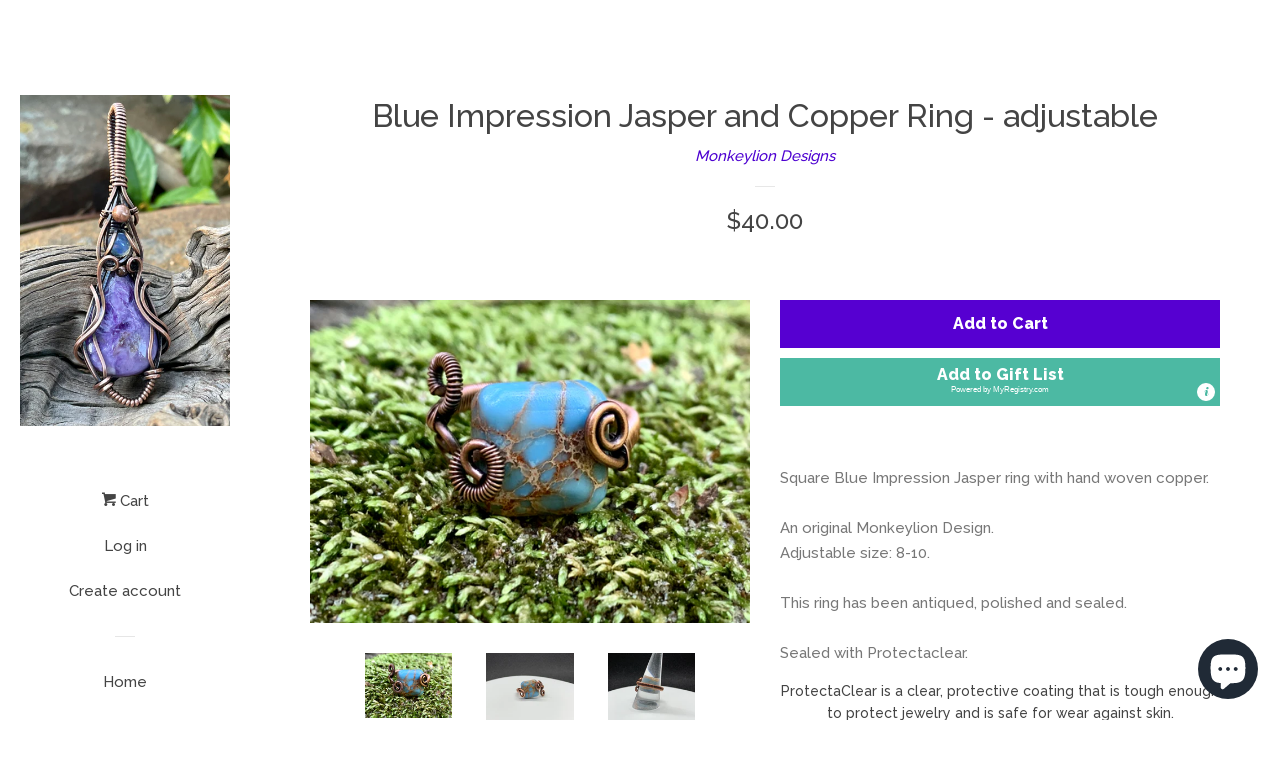

--- FILE ---
content_type: text/html; charset=utf-8
request_url: https://monkeyliondesigns.com/products/blue-impression-jasper-and-copper-ring-adjustable
body_size: 21273
content:
<!doctype html>
<!--[if lt IE 7]><html class="no-js lt-ie9 lt-ie8 lt-ie7" lang="en"> <![endif]-->
<!--[if IE 7]><html class="no-js lt-ie9 lt-ie8" lang="en"> <![endif]-->
<!--[if IE 8]><html class="no-js lt-ie9" lang="en"> <![endif]-->
<!--[if IE 9 ]><html class="ie9 no-js"> <![endif]-->
<!--[if (gt IE 9)|!(IE)]><!--> <html class="no-js"> <!--<![endif]-->
<head>
  <!-- Google tag (gtag.js) -->
<script async src="https://www.googletagmanager.com/gtag/js?id=G-YGXLCN4Q2J"></script>
<script>
  window.dataLayer = window.dataLayer || [];
  function gtag(){dataLayer.push(arguments);}
  gtag('js', new Date());

  gtag('config', 'G-YGXLCN4Q2J');
</script>
  <meta name="p:domain_verify" content="73a29cfa8e7f9d441afb5651e9863585"/>
  <meta name="google-site-verification" content="OGw0bOuGzeJWa138AKpQL9yBOdazrJrMlWEbSaCLjdo" />
  <meta name="google-site-verification" content="1ld4F6pAvPsGQeOCZYebDvdsfQe3BQDoqkxVhYiuY_I" />
  <meta name="facebook-domain-verification" content="t79qcrk4jl1jwft3fko8u69sec1bba" />
  <meta name="p:domain_verify" content="8ec76f1da6e9c01eeb64eabe6c8751f6"/>
  <!-- Basic page needs ================================================== -->
  <meta charset="utf-8">
  <meta http-equiv="X-UA-Compatible" content="IE=edge,chrome=1">

  

  <!-- Title and description ================================================== -->
  <title>
  Blue Impression Jasper and Copper Ring - adjustable &ndash; Monkeylion Designs
  </title>

  
  <meta name="description" content="Square Blue Impression Jasper ring with hand woven copper. An original Monkeylion Design. Adjustable size: 8-10. This ring has been antiqued, polished and sealed. Sealed with Protectaclear. ProtectaClear is a clear, protective coating that is tough enough to protect jewelry and is safe for wear against skin. ProtectaCl">
  

  <!-- Social meta ================================================== -->
  <!-- /snippets/social-meta-tags.liquid -->




<meta property="og:site_name" content="Monkeylion Designs">
<meta property="og:url" content="https://monkeyliondesigns.com/products/blue-impression-jasper-and-copper-ring-adjustable">
<meta property="og:title" content="Blue Impression Jasper and Copper Ring - adjustable">
<meta property="og:type" content="product">
<meta property="og:description" content="Square Blue Impression Jasper ring with hand woven copper. An original Monkeylion Design. Adjustable size: 8-10. This ring has been antiqued, polished and sealed. Sealed with Protectaclear. ProtectaClear is a clear, protective coating that is tough enough to protect jewelry and is safe for wear against skin. ProtectaCl">

  <meta property="og:price:amount" content="40.00">
  <meta property="og:price:currency" content="USD">

<meta property="og:image" content="http://monkeyliondesigns.com/cdn/shop/products/IMG_9670_d92f231d-3e8c-40c1-87d4-1588a545ee97_1200x1200.jpg?v=1605713811"><meta property="og:image" content="http://monkeyliondesigns.com/cdn/shop/products/IMG_9495_1200x1200.jpg?v=1605713827"><meta property="og:image" content="http://monkeyliondesigns.com/cdn/shop/products/IMG_9497_14cce645-d852-4bc2-a62f-1947522e9f03_1200x1200.jpg?v=1605713844">
<meta property="og:image:secure_url" content="https://monkeyliondesigns.com/cdn/shop/products/IMG_9670_d92f231d-3e8c-40c1-87d4-1588a545ee97_1200x1200.jpg?v=1605713811"><meta property="og:image:secure_url" content="https://monkeyliondesigns.com/cdn/shop/products/IMG_9495_1200x1200.jpg?v=1605713827"><meta property="og:image:secure_url" content="https://monkeyliondesigns.com/cdn/shop/products/IMG_9497_14cce645-d852-4bc2-a62f-1947522e9f03_1200x1200.jpg?v=1605713844">


<meta name="twitter:card" content="summary_large_image">
<meta name="twitter:title" content="Blue Impression Jasper and Copper Ring - adjustable">
<meta name="twitter:description" content="Square Blue Impression Jasper ring with hand woven copper. An original Monkeylion Design. Adjustable size: 8-10. This ring has been antiqued, polished and sealed. Sealed with Protectaclear. ProtectaClear is a clear, protective coating that is tough enough to protect jewelry and is safe for wear against skin. ProtectaCl">


  <!-- Helpers ================================================== -->
  <link rel="canonical" href="https://monkeyliondesigns.com/products/blue-impression-jasper-and-copper-ring-adjustable">
  <meta name="viewport" content="width=device-width, initial-scale=1, shrink-to-fit=no">

  
    <!-- Ajaxify Cart Plugin ================================================== -->
    <link href="//monkeyliondesigns.com/cdn/shop/t/3/assets/ajaxify.scss.css?v=119940873034851235861523538436" rel="stylesheet" type="text/css" media="all" />
  

  <!-- CSS ================================================== -->
  <link href="//monkeyliondesigns.com/cdn/shop/t/3/assets/timber.scss.css?v=70422965540095713471702820048" rel="stylesheet" type="text/css" media="all" />
  
  
  
  <link href="//fonts.googleapis.com/css?family=Raleway:500,800" rel="stylesheet" type="text/css" media="all" />


  




  <script>
    window.theme = window.theme || {};

    var theme = {
      cartType: 'drawer',
      moneyFormat: "${{amount}}",
      currentTemplate: 'product',
      variables: {
        mediaQuerySmall: 'screen and (max-width: 480px)',
        bpSmall: false
      }
    }

    document.documentElement.className = document.documentElement.className.replace('no-js', 'js');
  </script>

  <!-- Header hook for plugins ================================================== -->
  <script>window.performance && window.performance.mark && window.performance.mark('shopify.content_for_header.start');</script><meta name="google-site-verification" content="jXaN1trzHFWhHDyJGKZi3aUaCHeEphBgwrQ7BEeINWc">
<meta name="facebook-domain-verification" content="h6tqbmw0sxxmrzoj23t3j385lpyhm0">
<meta id="shopify-digital-wallet" name="shopify-digital-wallet" content="/1740406820/digital_wallets/dialog">
<meta name="shopify-checkout-api-token" content="beffcfecb7a4823959e11b138a203778">
<meta id="in-context-paypal-metadata" data-shop-id="1740406820" data-venmo-supported="false" data-environment="production" data-locale="en_US" data-paypal-v4="true" data-currency="USD">
<link rel="alternate" type="application/json+oembed" href="https://monkeyliondesigns.com/products/blue-impression-jasper-and-copper-ring-adjustable.oembed">
<script async="async" src="/checkouts/internal/preloads.js?locale=en-US"></script>
<link rel="preconnect" href="https://shop.app" crossorigin="anonymous">
<script async="async" src="https://shop.app/checkouts/internal/preloads.js?locale=en-US&shop_id=1740406820" crossorigin="anonymous"></script>
<script id="apple-pay-shop-capabilities" type="application/json">{"shopId":1740406820,"countryCode":"US","currencyCode":"USD","merchantCapabilities":["supports3DS"],"merchantId":"gid:\/\/shopify\/Shop\/1740406820","merchantName":"Monkeylion Designs","requiredBillingContactFields":["postalAddress","email","phone"],"requiredShippingContactFields":["postalAddress","email","phone"],"shippingType":"shipping","supportedNetworks":["visa","masterCard","amex","discover","elo","jcb"],"total":{"type":"pending","label":"Monkeylion Designs","amount":"1.00"},"shopifyPaymentsEnabled":true,"supportsSubscriptions":true}</script>
<script id="shopify-features" type="application/json">{"accessToken":"beffcfecb7a4823959e11b138a203778","betas":["rich-media-storefront-analytics"],"domain":"monkeyliondesigns.com","predictiveSearch":true,"shopId":1740406820,"locale":"en"}</script>
<script>var Shopify = Shopify || {};
Shopify.shop = "monkeylion-designs.myshopify.com";
Shopify.locale = "en";
Shopify.currency = {"active":"USD","rate":"1.0"};
Shopify.country = "US";
Shopify.theme = {"name":"Pop","id":12743737380,"schema_name":"Pop","schema_version":"4.2.1","theme_store_id":719,"role":"main"};
Shopify.theme.handle = "null";
Shopify.theme.style = {"id":null,"handle":null};
Shopify.cdnHost = "monkeyliondesigns.com/cdn";
Shopify.routes = Shopify.routes || {};
Shopify.routes.root = "/";</script>
<script type="module">!function(o){(o.Shopify=o.Shopify||{}).modules=!0}(window);</script>
<script>!function(o){function n(){var o=[];function n(){o.push(Array.prototype.slice.apply(arguments))}return n.q=o,n}var t=o.Shopify=o.Shopify||{};t.loadFeatures=n(),t.autoloadFeatures=n()}(window);</script>
<script>
  window.ShopifyPay = window.ShopifyPay || {};
  window.ShopifyPay.apiHost = "shop.app\/pay";
  window.ShopifyPay.redirectState = null;
</script>
<script id="shop-js-analytics" type="application/json">{"pageType":"product"}</script>
<script defer="defer" async type="module" src="//monkeyliondesigns.com/cdn/shopifycloud/shop-js/modules/v2/client.init-shop-cart-sync_BT-GjEfc.en.esm.js"></script>
<script defer="defer" async type="module" src="//monkeyliondesigns.com/cdn/shopifycloud/shop-js/modules/v2/chunk.common_D58fp_Oc.esm.js"></script>
<script defer="defer" async type="module" src="//monkeyliondesigns.com/cdn/shopifycloud/shop-js/modules/v2/chunk.modal_xMitdFEc.esm.js"></script>
<script type="module">
  await import("//monkeyliondesigns.com/cdn/shopifycloud/shop-js/modules/v2/client.init-shop-cart-sync_BT-GjEfc.en.esm.js");
await import("//monkeyliondesigns.com/cdn/shopifycloud/shop-js/modules/v2/chunk.common_D58fp_Oc.esm.js");
await import("//monkeyliondesigns.com/cdn/shopifycloud/shop-js/modules/v2/chunk.modal_xMitdFEc.esm.js");

  window.Shopify.SignInWithShop?.initShopCartSync?.({"fedCMEnabled":true,"windoidEnabled":true});

</script>
<script>
  window.Shopify = window.Shopify || {};
  if (!window.Shopify.featureAssets) window.Shopify.featureAssets = {};
  window.Shopify.featureAssets['shop-js'] = {"shop-cart-sync":["modules/v2/client.shop-cart-sync_DZOKe7Ll.en.esm.js","modules/v2/chunk.common_D58fp_Oc.esm.js","modules/v2/chunk.modal_xMitdFEc.esm.js"],"init-fed-cm":["modules/v2/client.init-fed-cm_B6oLuCjv.en.esm.js","modules/v2/chunk.common_D58fp_Oc.esm.js","modules/v2/chunk.modal_xMitdFEc.esm.js"],"shop-cash-offers":["modules/v2/client.shop-cash-offers_D2sdYoxE.en.esm.js","modules/v2/chunk.common_D58fp_Oc.esm.js","modules/v2/chunk.modal_xMitdFEc.esm.js"],"shop-login-button":["modules/v2/client.shop-login-button_QeVjl5Y3.en.esm.js","modules/v2/chunk.common_D58fp_Oc.esm.js","modules/v2/chunk.modal_xMitdFEc.esm.js"],"pay-button":["modules/v2/client.pay-button_DXTOsIq6.en.esm.js","modules/v2/chunk.common_D58fp_Oc.esm.js","modules/v2/chunk.modal_xMitdFEc.esm.js"],"shop-button":["modules/v2/client.shop-button_DQZHx9pm.en.esm.js","modules/v2/chunk.common_D58fp_Oc.esm.js","modules/v2/chunk.modal_xMitdFEc.esm.js"],"avatar":["modules/v2/client.avatar_BTnouDA3.en.esm.js"],"init-windoid":["modules/v2/client.init-windoid_CR1B-cfM.en.esm.js","modules/v2/chunk.common_D58fp_Oc.esm.js","modules/v2/chunk.modal_xMitdFEc.esm.js"],"init-shop-for-new-customer-accounts":["modules/v2/client.init-shop-for-new-customer-accounts_C_vY_xzh.en.esm.js","modules/v2/client.shop-login-button_QeVjl5Y3.en.esm.js","modules/v2/chunk.common_D58fp_Oc.esm.js","modules/v2/chunk.modal_xMitdFEc.esm.js"],"init-shop-email-lookup-coordinator":["modules/v2/client.init-shop-email-lookup-coordinator_BI7n9ZSv.en.esm.js","modules/v2/chunk.common_D58fp_Oc.esm.js","modules/v2/chunk.modal_xMitdFEc.esm.js"],"init-shop-cart-sync":["modules/v2/client.init-shop-cart-sync_BT-GjEfc.en.esm.js","modules/v2/chunk.common_D58fp_Oc.esm.js","modules/v2/chunk.modal_xMitdFEc.esm.js"],"shop-toast-manager":["modules/v2/client.shop-toast-manager_DiYdP3xc.en.esm.js","modules/v2/chunk.common_D58fp_Oc.esm.js","modules/v2/chunk.modal_xMitdFEc.esm.js"],"init-customer-accounts":["modules/v2/client.init-customer-accounts_D9ZNqS-Q.en.esm.js","modules/v2/client.shop-login-button_QeVjl5Y3.en.esm.js","modules/v2/chunk.common_D58fp_Oc.esm.js","modules/v2/chunk.modal_xMitdFEc.esm.js"],"init-customer-accounts-sign-up":["modules/v2/client.init-customer-accounts-sign-up_iGw4briv.en.esm.js","modules/v2/client.shop-login-button_QeVjl5Y3.en.esm.js","modules/v2/chunk.common_D58fp_Oc.esm.js","modules/v2/chunk.modal_xMitdFEc.esm.js"],"shop-follow-button":["modules/v2/client.shop-follow-button_CqMgW2wH.en.esm.js","modules/v2/chunk.common_D58fp_Oc.esm.js","modules/v2/chunk.modal_xMitdFEc.esm.js"],"checkout-modal":["modules/v2/client.checkout-modal_xHeaAweL.en.esm.js","modules/v2/chunk.common_D58fp_Oc.esm.js","modules/v2/chunk.modal_xMitdFEc.esm.js"],"shop-login":["modules/v2/client.shop-login_D91U-Q7h.en.esm.js","modules/v2/chunk.common_D58fp_Oc.esm.js","modules/v2/chunk.modal_xMitdFEc.esm.js"],"lead-capture":["modules/v2/client.lead-capture_BJmE1dJe.en.esm.js","modules/v2/chunk.common_D58fp_Oc.esm.js","modules/v2/chunk.modal_xMitdFEc.esm.js"],"payment-terms":["modules/v2/client.payment-terms_Ci9AEqFq.en.esm.js","modules/v2/chunk.common_D58fp_Oc.esm.js","modules/v2/chunk.modal_xMitdFEc.esm.js"]};
</script>
<script>(function() {
  var isLoaded = false;
  function asyncLoad() {
    if (isLoaded) return;
    isLoaded = true;
    var urls = ["https:\/\/widgetic.com\/sdk\/sdk.js?shop=monkeylion-designs.myshopify.com","https:\/\/chimpstatic.com\/mcjs-connected\/js\/users\/3ae24b01719710664b616bf3c\/3cf5865ca5f4dbf3f048fc111.js?shop=monkeylion-designs.myshopify.com","https:\/\/cdn.seguno.com\/storefront.js?v=1.0.0\u0026id=81539cdb77f644ba9da6c118331ae329\u0026bv=1737032606000\u0026cv=1737032606000\u0026shop=monkeylion-designs.myshopify.com","https:\/\/www.myregistry.com\/ScriptPlatform\/Shopify\/AddToMrButton.js?siteKey=62zmrAX0I4fclpozmWJK2Q2\u0026lang=en\u0026version=743614552\u0026shop=monkeylion-designs.myshopify.com","https:\/\/cdn2.hextom.com\/js\/smartpushmarketing.js?shop=monkeylion-designs.myshopify.com"];
    for (var i = 0; i < urls.length; i++) {
      var s = document.createElement('script');
      s.type = 'text/javascript';
      s.async = true;
      s.src = urls[i];
      var x = document.getElementsByTagName('script')[0];
      x.parentNode.insertBefore(s, x);
    }
  };
  if(window.attachEvent) {
    window.attachEvent('onload', asyncLoad);
  } else {
    window.addEventListener('load', asyncLoad, false);
  }
})();</script>
<script id="__st">var __st={"a":1740406820,"offset":-18000,"reqid":"ad97e7f2-6072-41ca-b99b-5ae99afbdc69-1769189036","pageurl":"monkeyliondesigns.com\/products\/blue-impression-jasper-and-copper-ring-adjustable","u":"1d79c6e1509f","p":"product","rtyp":"product","rid":4496014376994};</script>
<script>window.ShopifyPaypalV4VisibilityTracking = true;</script>
<script id="captcha-bootstrap">!function(){'use strict';const t='contact',e='account',n='new_comment',o=[[t,t],['blogs',n],['comments',n],[t,'customer']],c=[[e,'customer_login'],[e,'guest_login'],[e,'recover_customer_password'],[e,'create_customer']],r=t=>t.map((([t,e])=>`form[action*='/${t}']:not([data-nocaptcha='true']) input[name='form_type'][value='${e}']`)).join(','),a=t=>()=>t?[...document.querySelectorAll(t)].map((t=>t.form)):[];function s(){const t=[...o],e=r(t);return a(e)}const i='password',u='form_key',d=['recaptcha-v3-token','g-recaptcha-response','h-captcha-response',i],f=()=>{try{return window.sessionStorage}catch{return}},m='__shopify_v',_=t=>t.elements[u];function p(t,e,n=!1){try{const o=window.sessionStorage,c=JSON.parse(o.getItem(e)),{data:r}=function(t){const{data:e,action:n}=t;return t[m]||n?{data:e,action:n}:{data:t,action:n}}(c);for(const[e,n]of Object.entries(r))t.elements[e]&&(t.elements[e].value=n);n&&o.removeItem(e)}catch(o){console.error('form repopulation failed',{error:o})}}const l='form_type',E='cptcha';function T(t){t.dataset[E]=!0}const w=window,h=w.document,L='Shopify',v='ce_forms',y='captcha';let A=!1;((t,e)=>{const n=(g='f06e6c50-85a8-45c8-87d0-21a2b65856fe',I='https://cdn.shopify.com/shopifycloud/storefront-forms-hcaptcha/ce_storefront_forms_captcha_hcaptcha.v1.5.2.iife.js',D={infoText:'Protected by hCaptcha',privacyText:'Privacy',termsText:'Terms'},(t,e,n)=>{const o=w[L][v],c=o.bindForm;if(c)return c(t,g,e,D).then(n);var r;o.q.push([[t,g,e,D],n]),r=I,A||(h.body.append(Object.assign(h.createElement('script'),{id:'captcha-provider',async:!0,src:r})),A=!0)});var g,I,D;w[L]=w[L]||{},w[L][v]=w[L][v]||{},w[L][v].q=[],w[L][y]=w[L][y]||{},w[L][y].protect=function(t,e){n(t,void 0,e),T(t)},Object.freeze(w[L][y]),function(t,e,n,w,h,L){const[v,y,A,g]=function(t,e,n){const i=e?o:[],u=t?c:[],d=[...i,...u],f=r(d),m=r(i),_=r(d.filter((([t,e])=>n.includes(e))));return[a(f),a(m),a(_),s()]}(w,h,L),I=t=>{const e=t.target;return e instanceof HTMLFormElement?e:e&&e.form},D=t=>v().includes(t);t.addEventListener('submit',(t=>{const e=I(t);if(!e)return;const n=D(e)&&!e.dataset.hcaptchaBound&&!e.dataset.recaptchaBound,o=_(e),c=g().includes(e)&&(!o||!o.value);(n||c)&&t.preventDefault(),c&&!n&&(function(t){try{if(!f())return;!function(t){const e=f();if(!e)return;const n=_(t);if(!n)return;const o=n.value;o&&e.removeItem(o)}(t);const e=Array.from(Array(32),(()=>Math.random().toString(36)[2])).join('');!function(t,e){_(t)||t.append(Object.assign(document.createElement('input'),{type:'hidden',name:u})),t.elements[u].value=e}(t,e),function(t,e){const n=f();if(!n)return;const o=[...t.querySelectorAll(`input[type='${i}']`)].map((({name:t})=>t)),c=[...d,...o],r={};for(const[a,s]of new FormData(t).entries())c.includes(a)||(r[a]=s);n.setItem(e,JSON.stringify({[m]:1,action:t.action,data:r}))}(t,e)}catch(e){console.error('failed to persist form',e)}}(e),e.submit())}));const S=(t,e)=>{t&&!t.dataset[E]&&(n(t,e.some((e=>e===t))),T(t))};for(const o of['focusin','change'])t.addEventListener(o,(t=>{const e=I(t);D(e)&&S(e,y())}));const B=e.get('form_key'),M=e.get(l),P=B&&M;t.addEventListener('DOMContentLoaded',(()=>{const t=y();if(P)for(const e of t)e.elements[l].value===M&&p(e,B);[...new Set([...A(),...v().filter((t=>'true'===t.dataset.shopifyCaptcha))])].forEach((e=>S(e,t)))}))}(h,new URLSearchParams(w.location.search),n,t,e,['guest_login'])})(!0,!0)}();</script>
<script integrity="sha256-4kQ18oKyAcykRKYeNunJcIwy7WH5gtpwJnB7kiuLZ1E=" data-source-attribution="shopify.loadfeatures" defer="defer" src="//monkeyliondesigns.com/cdn/shopifycloud/storefront/assets/storefront/load_feature-a0a9edcb.js" crossorigin="anonymous"></script>
<script crossorigin="anonymous" defer="defer" src="//monkeyliondesigns.com/cdn/shopifycloud/storefront/assets/shopify_pay/storefront-65b4c6d7.js?v=20250812"></script>
<script data-source-attribution="shopify.dynamic_checkout.dynamic.init">var Shopify=Shopify||{};Shopify.PaymentButton=Shopify.PaymentButton||{isStorefrontPortableWallets:!0,init:function(){window.Shopify.PaymentButton.init=function(){};var t=document.createElement("script");t.src="https://monkeyliondesigns.com/cdn/shopifycloud/portable-wallets/latest/portable-wallets.en.js",t.type="module",document.head.appendChild(t)}};
</script>
<script data-source-attribution="shopify.dynamic_checkout.buyer_consent">
  function portableWalletsHideBuyerConsent(e){var t=document.getElementById("shopify-buyer-consent"),n=document.getElementById("shopify-subscription-policy-button");t&&n&&(t.classList.add("hidden"),t.setAttribute("aria-hidden","true"),n.removeEventListener("click",e))}function portableWalletsShowBuyerConsent(e){var t=document.getElementById("shopify-buyer-consent"),n=document.getElementById("shopify-subscription-policy-button");t&&n&&(t.classList.remove("hidden"),t.removeAttribute("aria-hidden"),n.addEventListener("click",e))}window.Shopify?.PaymentButton&&(window.Shopify.PaymentButton.hideBuyerConsent=portableWalletsHideBuyerConsent,window.Shopify.PaymentButton.showBuyerConsent=portableWalletsShowBuyerConsent);
</script>
<script data-source-attribution="shopify.dynamic_checkout.cart.bootstrap">document.addEventListener("DOMContentLoaded",(function(){function t(){return document.querySelector("shopify-accelerated-checkout-cart, shopify-accelerated-checkout")}if(t())Shopify.PaymentButton.init();else{new MutationObserver((function(e,n){t()&&(Shopify.PaymentButton.init(),n.disconnect())})).observe(document.body,{childList:!0,subtree:!0})}}));
</script>
<link id="shopify-accelerated-checkout-styles" rel="stylesheet" media="screen" href="https://monkeyliondesigns.com/cdn/shopifycloud/portable-wallets/latest/accelerated-checkout-backwards-compat.css" crossorigin="anonymous">
<style id="shopify-accelerated-checkout-cart">
        #shopify-buyer-consent {
  margin-top: 1em;
  display: inline-block;
  width: 100%;
}

#shopify-buyer-consent.hidden {
  display: none;
}

#shopify-subscription-policy-button {
  background: none;
  border: none;
  padding: 0;
  text-decoration: underline;
  font-size: inherit;
  cursor: pointer;
}

#shopify-subscription-policy-button::before {
  box-shadow: none;
}

      </style>

<script>window.performance && window.performance.mark && window.performance.mark('shopify.content_for_header.end');</script>

  
<!--[if lt IE 9]>
<script src="//cdnjs.cloudflare.com/ajax/libs/html5shiv/3.7.2/html5shiv.min.js" type="text/javascript"></script>
<![endif]-->


  
  

  
  <script src="//monkeyliondesigns.com/cdn/shop/t/3/assets/jquery-2.2.3.min.js?v=58211863146907186831523538432" type="text/javascript"></script>
  <script src="//monkeyliondesigns.com/cdn/shop/t/3/assets/modernizr.min.js?v=520786850485634651523538432" type="text/javascript"></script>

  <!--[if (gt IE 9)|!(IE)]><!--><script src="//monkeyliondesigns.com/cdn/shop/t/3/assets/lazysizes.min.js?v=177476512571513845041523538432" async="async"></script><!--<![endif]-->
  <!--[if lte IE 9]><script src="//monkeyliondesigns.com/cdn/shop/t/3/assets/lazysizes.min.js?v=177476512571513845041523538432"></script><![endif]-->

  <!--[if (gt IE 9)|!(IE)]><!--><script src="//monkeyliondesigns.com/cdn/shop/t/3/assets/theme.js?v=183880035044741139531523538432" defer="defer"></script><!--<![endif]-->
  <!--[if lte IE 9]><script src="//monkeyliondesigns.com/cdn/shop/t/3/assets/theme.js?v=183880035044741139531523538432"></script><![endif]-->

<!-- BEGIN app block: shopify://apps/blockify-fraud-filter/blocks/app_embed/2e3e0ba5-0e70-447a-9ec5-3bf76b5ef12e --> 
 
 
    <script>
        window.blockifyShopIdentifier = "monkeylion-designs.myshopify.com";
        window.ipBlockerMetafields = "{\"showOverlayByPass\":false,\"disableSpyExtensions\":false,\"blockUnknownBots\":false,\"activeApp\":true,\"blockByMetafield\":true,\"visitorAnalytic\":true,\"showWatermark\":true,\"token\":\"eyJhbGciOiJIUzI1NiIsInR5cCI6IkpXVCJ9.eyJpZGVudGlmaWVySWQiOiJtb25rZXlsaW9uLWRlc2lnbnMubXlzaG9waWZ5LmNvbSIsImlhdCI6MTc2NzU0MzYxNH0.I52jgAwjNHLU7i7qMw4A99ks-bGnRQeQi86eNICf31Y\"}";
        window.blockifyRules = "{\"whitelist\":[],\"blacklist\":[{\"id\":1803112,\"type\":\"1\",\"country\":\"CN\",\"criteria\":\"3\",\"priority\":\"1\"},{\"id\":1803113,\"type\":\"1\",\"country\":\"SG\",\"criteria\":\"3\",\"priority\":\"1\"},{\"id\":1803114,\"type\":\"1\",\"country\":\"HK\",\"criteria\":\"3\",\"priority\":\"1\"}]}";
        window.ipblockerBlockTemplate = "{\"customCss\":\"#blockify---container{--bg-blockify: #fff;position:relative}#blockify---container::after{content:'';position:absolute;inset:0;background-repeat:no-repeat !important;background-size:cover !important;background:var(--bg-blockify);z-index:0}#blockify---container #blockify---container__inner{display:flex;flex-direction:column;align-items:center;position:relative;z-index:1}#blockify---container #blockify---container__inner #blockify-block-content{display:flex;flex-direction:column;align-items:center;text-align:center}#blockify---container #blockify---container__inner #blockify-block-content #blockify-block-superTitle{display:none !important}#blockify---container #blockify---container__inner #blockify-block-content #blockify-block-title{font-size:313%;font-weight:bold;margin-top:1em}@media only screen and (min-width: 768px) and (max-width: 1199px){#blockify---container #blockify---container__inner #blockify-block-content #blockify-block-title{font-size:188%}}@media only screen and (max-width: 767px){#blockify---container #blockify---container__inner #blockify-block-content #blockify-block-title{font-size:107%}}#blockify---container #blockify---container__inner #blockify-block-content #blockify-block-description{font-size:125%;margin:1.5em;line-height:1.5}@media only screen and (min-width: 768px) and (max-width: 1199px){#blockify---container #blockify---container__inner #blockify-block-content #blockify-block-description{font-size:88%}}@media only screen and (max-width: 767px){#blockify---container #blockify---container__inner #blockify-block-content #blockify-block-description{font-size:107%}}#blockify---container #blockify---container__inner #blockify-block-content #blockify-block-description #blockify-block-text-blink{display:none !important}#blockify---container #blockify---container__inner #blockify-logo-block-image{position:relative;width:400px;height:auto;max-height:300px}@media only screen and (max-width: 767px){#blockify---container #blockify---container__inner #blockify-logo-block-image{width:200px}}#blockify---container #blockify---container__inner #blockify-logo-block-image::before{content:'';display:block;padding-bottom:56.2%}#blockify---container #blockify---container__inner #blockify-logo-block-image img{position:absolute;top:0;left:0;width:100%;height:100%;object-fit:contain}\\n\",\"logoImage\":{\"active\":true,\"value\":\"https:\/\/storage.synctrack.io\/megamind-fraud\/assets\/default-thumbnail.png\",\"altText\":\"Red octagonal stop sign with a black hand symbol in the center, indicating a warning or prohibition\"},\"superTitle\":{\"active\":false,\"text\":\"403\",\"color\":\"#899df1\"},\"title\":{\"active\":true,\"text\":\"Access Denied\",\"color\":\"#000\"},\"description\":{\"active\":true,\"text\":\"The site owner may have set restrictions that prevent you from accessing the site. Please contact the site owner for access.\",\"color\":\"#000\"},\"background\":{\"active\":true,\"value\":\"#fff\",\"type\":\"1\",\"colorFrom\":null,\"colorTo\":null}}";

        
            window.blockifyProductCollections = [35010347044];
        
    </script>
<link href="https://cdn.shopify.com/extensions/019bea0a-6f63-7f1b-93b2-6770ff27b19c/blockify-shopify-289/assets/blockify-embed.min.js" as="script" type="text/javascript" rel="preload"><link href="https://cdn.shopify.com/extensions/019bea0a-6f63-7f1b-93b2-6770ff27b19c/blockify-shopify-289/assets/prevent-bypass-script.min.js" as="script" type="text/javascript" rel="preload">
<script type="text/javascript">
    window.blockifyBaseUrl = 'https://fraud.blockifyapp.com/s/api';
    window.blockifyPublicUrl = 'https://fraud.blockifyapp.com/s/api/public';
    window.bucketUrl = 'https://storage.synctrack.io/megamind-fraud';
    window.storefrontApiUrl  = 'https://fraud.blockifyapp.com/p/api';
</script>
<script type="text/javascript">
  window.blockifyChecking = true;
</script>
<script id="blockifyScriptByPass" type="text/javascript" src=https://cdn.shopify.com/extensions/019bea0a-6f63-7f1b-93b2-6770ff27b19c/blockify-shopify-289/assets/prevent-bypass-script.min.js async></script>
<script id="blockifyScriptTag" type="text/javascript" src=https://cdn.shopify.com/extensions/019bea0a-6f63-7f1b-93b2-6770ff27b19c/blockify-shopify-289/assets/blockify-embed.min.js async></script>


<!-- END app block --><script src="https://cdn.shopify.com/extensions/e8878072-2f6b-4e89-8082-94b04320908d/inbox-1254/assets/inbox-chat-loader.js" type="text/javascript" defer="defer"></script>
<script src="https://cdn.shopify.com/extensions/4e276193-403c-423f-833c-fefed71819cf/forms-2298/assets/shopify-forms-loader.js" type="text/javascript" defer="defer"></script>
<link href="https://monorail-edge.shopifysvc.com" rel="dns-prefetch">
<script>(function(){if ("sendBeacon" in navigator && "performance" in window) {try {var session_token_from_headers = performance.getEntriesByType('navigation')[0].serverTiming.find(x => x.name == '_s').description;} catch {var session_token_from_headers = undefined;}var session_cookie_matches = document.cookie.match(/_shopify_s=([^;]*)/);var session_token_from_cookie = session_cookie_matches && session_cookie_matches.length === 2 ? session_cookie_matches[1] : "";var session_token = session_token_from_headers || session_token_from_cookie || "";function handle_abandonment_event(e) {var entries = performance.getEntries().filter(function(entry) {return /monorail-edge.shopifysvc.com/.test(entry.name);});if (!window.abandonment_tracked && entries.length === 0) {window.abandonment_tracked = true;var currentMs = Date.now();var navigation_start = performance.timing.navigationStart;var payload = {shop_id: 1740406820,url: window.location.href,navigation_start,duration: currentMs - navigation_start,session_token,page_type: "product"};window.navigator.sendBeacon("https://monorail-edge.shopifysvc.com/v1/produce", JSON.stringify({schema_id: "online_store_buyer_site_abandonment/1.1",payload: payload,metadata: {event_created_at_ms: currentMs,event_sent_at_ms: currentMs}}));}}window.addEventListener('pagehide', handle_abandonment_event);}}());</script>
<script id="web-pixels-manager-setup">(function e(e,d,r,n,o){if(void 0===o&&(o={}),!Boolean(null===(a=null===(i=window.Shopify)||void 0===i?void 0:i.analytics)||void 0===a?void 0:a.replayQueue)){var i,a;window.Shopify=window.Shopify||{};var t=window.Shopify;t.analytics=t.analytics||{};var s=t.analytics;s.replayQueue=[],s.publish=function(e,d,r){return s.replayQueue.push([e,d,r]),!0};try{self.performance.mark("wpm:start")}catch(e){}var l=function(){var e={modern:/Edge?\/(1{2}[4-9]|1[2-9]\d|[2-9]\d{2}|\d{4,})\.\d+(\.\d+|)|Firefox\/(1{2}[4-9]|1[2-9]\d|[2-9]\d{2}|\d{4,})\.\d+(\.\d+|)|Chrom(ium|e)\/(9{2}|\d{3,})\.\d+(\.\d+|)|(Maci|X1{2}).+ Version\/(15\.\d+|(1[6-9]|[2-9]\d|\d{3,})\.\d+)([,.]\d+|)( \(\w+\)|)( Mobile\/\w+|) Safari\/|Chrome.+OPR\/(9{2}|\d{3,})\.\d+\.\d+|(CPU[ +]OS|iPhone[ +]OS|CPU[ +]iPhone|CPU IPhone OS|CPU iPad OS)[ +]+(15[._]\d+|(1[6-9]|[2-9]\d|\d{3,})[._]\d+)([._]\d+|)|Android:?[ /-](13[3-9]|1[4-9]\d|[2-9]\d{2}|\d{4,})(\.\d+|)(\.\d+|)|Android.+Firefox\/(13[5-9]|1[4-9]\d|[2-9]\d{2}|\d{4,})\.\d+(\.\d+|)|Android.+Chrom(ium|e)\/(13[3-9]|1[4-9]\d|[2-9]\d{2}|\d{4,})\.\d+(\.\d+|)|SamsungBrowser\/([2-9]\d|\d{3,})\.\d+/,legacy:/Edge?\/(1[6-9]|[2-9]\d|\d{3,})\.\d+(\.\d+|)|Firefox\/(5[4-9]|[6-9]\d|\d{3,})\.\d+(\.\d+|)|Chrom(ium|e)\/(5[1-9]|[6-9]\d|\d{3,})\.\d+(\.\d+|)([\d.]+$|.*Safari\/(?![\d.]+ Edge\/[\d.]+$))|(Maci|X1{2}).+ Version\/(10\.\d+|(1[1-9]|[2-9]\d|\d{3,})\.\d+)([,.]\d+|)( \(\w+\)|)( Mobile\/\w+|) Safari\/|Chrome.+OPR\/(3[89]|[4-9]\d|\d{3,})\.\d+\.\d+|(CPU[ +]OS|iPhone[ +]OS|CPU[ +]iPhone|CPU IPhone OS|CPU iPad OS)[ +]+(10[._]\d+|(1[1-9]|[2-9]\d|\d{3,})[._]\d+)([._]\d+|)|Android:?[ /-](13[3-9]|1[4-9]\d|[2-9]\d{2}|\d{4,})(\.\d+|)(\.\d+|)|Mobile Safari.+OPR\/([89]\d|\d{3,})\.\d+\.\d+|Android.+Firefox\/(13[5-9]|1[4-9]\d|[2-9]\d{2}|\d{4,})\.\d+(\.\d+|)|Android.+Chrom(ium|e)\/(13[3-9]|1[4-9]\d|[2-9]\d{2}|\d{4,})\.\d+(\.\d+|)|Android.+(UC? ?Browser|UCWEB|U3)[ /]?(15\.([5-9]|\d{2,})|(1[6-9]|[2-9]\d|\d{3,})\.\d+)\.\d+|SamsungBrowser\/(5\.\d+|([6-9]|\d{2,})\.\d+)|Android.+MQ{2}Browser\/(14(\.(9|\d{2,})|)|(1[5-9]|[2-9]\d|\d{3,})(\.\d+|))(\.\d+|)|K[Aa][Ii]OS\/(3\.\d+|([4-9]|\d{2,})\.\d+)(\.\d+|)/},d=e.modern,r=e.legacy,n=navigator.userAgent;return n.match(d)?"modern":n.match(r)?"legacy":"unknown"}(),u="modern"===l?"modern":"legacy",c=(null!=n?n:{modern:"",legacy:""})[u],f=function(e){return[e.baseUrl,"/wpm","/b",e.hashVersion,"modern"===e.buildTarget?"m":"l",".js"].join("")}({baseUrl:d,hashVersion:r,buildTarget:u}),m=function(e){var d=e.version,r=e.bundleTarget,n=e.surface,o=e.pageUrl,i=e.monorailEndpoint;return{emit:function(e){var a=e.status,t=e.errorMsg,s=(new Date).getTime(),l=JSON.stringify({metadata:{event_sent_at_ms:s},events:[{schema_id:"web_pixels_manager_load/3.1",payload:{version:d,bundle_target:r,page_url:o,status:a,surface:n,error_msg:t},metadata:{event_created_at_ms:s}}]});if(!i)return console&&console.warn&&console.warn("[Web Pixels Manager] No Monorail endpoint provided, skipping logging."),!1;try{return self.navigator.sendBeacon.bind(self.navigator)(i,l)}catch(e){}var u=new XMLHttpRequest;try{return u.open("POST",i,!0),u.setRequestHeader("Content-Type","text/plain"),u.send(l),!0}catch(e){return console&&console.warn&&console.warn("[Web Pixels Manager] Got an unhandled error while logging to Monorail."),!1}}}}({version:r,bundleTarget:l,surface:e.surface,pageUrl:self.location.href,monorailEndpoint:e.monorailEndpoint});try{o.browserTarget=l,function(e){var d=e.src,r=e.async,n=void 0===r||r,o=e.onload,i=e.onerror,a=e.sri,t=e.scriptDataAttributes,s=void 0===t?{}:t,l=document.createElement("script"),u=document.querySelector("head"),c=document.querySelector("body");if(l.async=n,l.src=d,a&&(l.integrity=a,l.crossOrigin="anonymous"),s)for(var f in s)if(Object.prototype.hasOwnProperty.call(s,f))try{l.dataset[f]=s[f]}catch(e){}if(o&&l.addEventListener("load",o),i&&l.addEventListener("error",i),u)u.appendChild(l);else{if(!c)throw new Error("Did not find a head or body element to append the script");c.appendChild(l)}}({src:f,async:!0,onload:function(){if(!function(){var e,d;return Boolean(null===(d=null===(e=window.Shopify)||void 0===e?void 0:e.analytics)||void 0===d?void 0:d.initialized)}()){var d=window.webPixelsManager.init(e)||void 0;if(d){var r=window.Shopify.analytics;r.replayQueue.forEach((function(e){var r=e[0],n=e[1],o=e[2];d.publishCustomEvent(r,n,o)})),r.replayQueue=[],r.publish=d.publishCustomEvent,r.visitor=d.visitor,r.initialized=!0}}},onerror:function(){return m.emit({status:"failed",errorMsg:"".concat(f," has failed to load")})},sri:function(e){var d=/^sha384-[A-Za-z0-9+/=]+$/;return"string"==typeof e&&d.test(e)}(c)?c:"",scriptDataAttributes:o}),m.emit({status:"loading"})}catch(e){m.emit({status:"failed",errorMsg:(null==e?void 0:e.message)||"Unknown error"})}}})({shopId: 1740406820,storefrontBaseUrl: "https://monkeyliondesigns.com",extensionsBaseUrl: "https://extensions.shopifycdn.com/cdn/shopifycloud/web-pixels-manager",monorailEndpoint: "https://monorail-edge.shopifysvc.com/unstable/produce_batch",surface: "storefront-renderer",enabledBetaFlags: ["2dca8a86"],webPixelsConfigList: [{"id":"827719976","configuration":"{\"config\":\"{\\\"pixel_id\\\":\\\"G-YGXLCN4Q2J\\\",\\\"target_country\\\":\\\"US\\\",\\\"gtag_events\\\":[{\\\"type\\\":\\\"begin_checkout\\\",\\\"action_label\\\":[\\\"G-YGXLCN4Q2J\\\",\\\"AW-375626219\\\/p7qzCOLJiY0CEOuzjrMB\\\"]},{\\\"type\\\":\\\"search\\\",\\\"action_label\\\":[\\\"G-YGXLCN4Q2J\\\",\\\"AW-375626219\\\/-hFkCOXJiY0CEOuzjrMB\\\"]},{\\\"type\\\":\\\"view_item\\\",\\\"action_label\\\":[\\\"G-YGXLCN4Q2J\\\",\\\"AW-375626219\\\/0NEiCNzJiY0CEOuzjrMB\\\",\\\"MC-12WZDGXVQW\\\"]},{\\\"type\\\":\\\"purchase\\\",\\\"action_label\\\":[\\\"G-YGXLCN4Q2J\\\",\\\"AW-375626219\\\/TveoCNnJiY0CEOuzjrMB\\\",\\\"MC-12WZDGXVQW\\\"]},{\\\"type\\\":\\\"page_view\\\",\\\"action_label\\\":[\\\"G-YGXLCN4Q2J\\\",\\\"AW-375626219\\\/dnSfCNbJiY0CEOuzjrMB\\\",\\\"MC-12WZDGXVQW\\\"]},{\\\"type\\\":\\\"add_payment_info\\\",\\\"action_label\\\":[\\\"G-YGXLCN4Q2J\\\",\\\"AW-375626219\\\/naC_COjJiY0CEOuzjrMB\\\"]},{\\\"type\\\":\\\"add_to_cart\\\",\\\"action_label\\\":[\\\"G-YGXLCN4Q2J\\\",\\\"AW-375626219\\\/zD9CCN_JiY0CEOuzjrMB\\\"]}],\\\"enable_monitoring_mode\\\":false}\"}","eventPayloadVersion":"v1","runtimeContext":"OPEN","scriptVersion":"b2a88bafab3e21179ed38636efcd8a93","type":"APP","apiClientId":1780363,"privacyPurposes":[],"dataSharingAdjustments":{"protectedCustomerApprovalScopes":["read_customer_address","read_customer_email","read_customer_name","read_customer_personal_data","read_customer_phone"]}},{"id":"414155048","configuration":"{\"pixel_id\":\"584947885171990\",\"pixel_type\":\"facebook_pixel\",\"metaapp_system_user_token\":\"-\"}","eventPayloadVersion":"v1","runtimeContext":"OPEN","scriptVersion":"ca16bc87fe92b6042fbaa3acc2fbdaa6","type":"APP","apiClientId":2329312,"privacyPurposes":["ANALYTICS","MARKETING","SALE_OF_DATA"],"dataSharingAdjustments":{"protectedCustomerApprovalScopes":["read_customer_address","read_customer_email","read_customer_name","read_customer_personal_data","read_customer_phone"]}},{"id":"161841448","configuration":"{\"tagID\":\"2614436401954\"}","eventPayloadVersion":"v1","runtimeContext":"STRICT","scriptVersion":"18031546ee651571ed29edbe71a3550b","type":"APP","apiClientId":3009811,"privacyPurposes":["ANALYTICS","MARKETING","SALE_OF_DATA"],"dataSharingAdjustments":{"protectedCustomerApprovalScopes":["read_customer_address","read_customer_email","read_customer_name","read_customer_personal_data","read_customer_phone"]}},{"id":"shopify-app-pixel","configuration":"{}","eventPayloadVersion":"v1","runtimeContext":"STRICT","scriptVersion":"0450","apiClientId":"shopify-pixel","type":"APP","privacyPurposes":["ANALYTICS","MARKETING"]},{"id":"shopify-custom-pixel","eventPayloadVersion":"v1","runtimeContext":"LAX","scriptVersion":"0450","apiClientId":"shopify-pixel","type":"CUSTOM","privacyPurposes":["ANALYTICS","MARKETING"]}],isMerchantRequest: false,initData: {"shop":{"name":"Monkeylion Designs","paymentSettings":{"currencyCode":"USD"},"myshopifyDomain":"monkeylion-designs.myshopify.com","countryCode":"US","storefrontUrl":"https:\/\/monkeyliondesigns.com"},"customer":null,"cart":null,"checkout":null,"productVariants":[{"price":{"amount":40.0,"currencyCode":"USD"},"product":{"title":"Blue Impression Jasper and Copper Ring - adjustable","vendor":"Monkeylion Designs","id":"4496014376994","untranslatedTitle":"Blue Impression Jasper and Copper Ring - adjustable","url":"\/products\/blue-impression-jasper-and-copper-ring-adjustable","type":"ring"},"id":"31907035545634","image":{"src":"\/\/monkeyliondesigns.com\/cdn\/shop\/products\/IMG_9670_d92f231d-3e8c-40c1-87d4-1588a545ee97.jpg?v=1605713811"},"sku":"21816","title":"Default Title","untranslatedTitle":"Default Title"}],"purchasingCompany":null},},"https://monkeyliondesigns.com/cdn","fcfee988w5aeb613cpc8e4bc33m6693e112",{"modern":"","legacy":""},{"shopId":"1740406820","storefrontBaseUrl":"https:\/\/monkeyliondesigns.com","extensionBaseUrl":"https:\/\/extensions.shopifycdn.com\/cdn\/shopifycloud\/web-pixels-manager","surface":"storefront-renderer","enabledBetaFlags":"[\"2dca8a86\"]","isMerchantRequest":"false","hashVersion":"fcfee988w5aeb613cpc8e4bc33m6693e112","publish":"custom","events":"[[\"page_viewed\",{}],[\"product_viewed\",{\"productVariant\":{\"price\":{\"amount\":40.0,\"currencyCode\":\"USD\"},\"product\":{\"title\":\"Blue Impression Jasper and Copper Ring - adjustable\",\"vendor\":\"Monkeylion Designs\",\"id\":\"4496014376994\",\"untranslatedTitle\":\"Blue Impression Jasper and Copper Ring - adjustable\",\"url\":\"\/products\/blue-impression-jasper-and-copper-ring-adjustable\",\"type\":\"ring\"},\"id\":\"31907035545634\",\"image\":{\"src\":\"\/\/monkeyliondesigns.com\/cdn\/shop\/products\/IMG_9670_d92f231d-3e8c-40c1-87d4-1588a545ee97.jpg?v=1605713811\"},\"sku\":\"21816\",\"title\":\"Default Title\",\"untranslatedTitle\":\"Default Title\"}}]]"});</script><script>
  window.ShopifyAnalytics = window.ShopifyAnalytics || {};
  window.ShopifyAnalytics.meta = window.ShopifyAnalytics.meta || {};
  window.ShopifyAnalytics.meta.currency = 'USD';
  var meta = {"product":{"id":4496014376994,"gid":"gid:\/\/shopify\/Product\/4496014376994","vendor":"Monkeylion Designs","type":"ring","handle":"blue-impression-jasper-and-copper-ring-adjustable","variants":[{"id":31907035545634,"price":4000,"name":"Blue Impression Jasper and Copper Ring - adjustable","public_title":null,"sku":"21816"}],"remote":false},"page":{"pageType":"product","resourceType":"product","resourceId":4496014376994,"requestId":"ad97e7f2-6072-41ca-b99b-5ae99afbdc69-1769189036"}};
  for (var attr in meta) {
    window.ShopifyAnalytics.meta[attr] = meta[attr];
  }
</script>
<script class="analytics">
  (function () {
    var customDocumentWrite = function(content) {
      var jquery = null;

      if (window.jQuery) {
        jquery = window.jQuery;
      } else if (window.Checkout && window.Checkout.$) {
        jquery = window.Checkout.$;
      }

      if (jquery) {
        jquery('body').append(content);
      }
    };

    var hasLoggedConversion = function(token) {
      if (token) {
        return document.cookie.indexOf('loggedConversion=' + token) !== -1;
      }
      return false;
    }

    var setCookieIfConversion = function(token) {
      if (token) {
        var twoMonthsFromNow = new Date(Date.now());
        twoMonthsFromNow.setMonth(twoMonthsFromNow.getMonth() + 2);

        document.cookie = 'loggedConversion=' + token + '; expires=' + twoMonthsFromNow;
      }
    }

    var trekkie = window.ShopifyAnalytics.lib = window.trekkie = window.trekkie || [];
    if (trekkie.integrations) {
      return;
    }
    trekkie.methods = [
      'identify',
      'page',
      'ready',
      'track',
      'trackForm',
      'trackLink'
    ];
    trekkie.factory = function(method) {
      return function() {
        var args = Array.prototype.slice.call(arguments);
        args.unshift(method);
        trekkie.push(args);
        return trekkie;
      };
    };
    for (var i = 0; i < trekkie.methods.length; i++) {
      var key = trekkie.methods[i];
      trekkie[key] = trekkie.factory(key);
    }
    trekkie.load = function(config) {
      trekkie.config = config || {};
      trekkie.config.initialDocumentCookie = document.cookie;
      var first = document.getElementsByTagName('script')[0];
      var script = document.createElement('script');
      script.type = 'text/javascript';
      script.onerror = function(e) {
        var scriptFallback = document.createElement('script');
        scriptFallback.type = 'text/javascript';
        scriptFallback.onerror = function(error) {
                var Monorail = {
      produce: function produce(monorailDomain, schemaId, payload) {
        var currentMs = new Date().getTime();
        var event = {
          schema_id: schemaId,
          payload: payload,
          metadata: {
            event_created_at_ms: currentMs,
            event_sent_at_ms: currentMs
          }
        };
        return Monorail.sendRequest("https://" + monorailDomain + "/v1/produce", JSON.stringify(event));
      },
      sendRequest: function sendRequest(endpointUrl, payload) {
        // Try the sendBeacon API
        if (window && window.navigator && typeof window.navigator.sendBeacon === 'function' && typeof window.Blob === 'function' && !Monorail.isIos12()) {
          var blobData = new window.Blob([payload], {
            type: 'text/plain'
          });

          if (window.navigator.sendBeacon(endpointUrl, blobData)) {
            return true;
          } // sendBeacon was not successful

        } // XHR beacon

        var xhr = new XMLHttpRequest();

        try {
          xhr.open('POST', endpointUrl);
          xhr.setRequestHeader('Content-Type', 'text/plain');
          xhr.send(payload);
        } catch (e) {
          console.log(e);
        }

        return false;
      },
      isIos12: function isIos12() {
        return window.navigator.userAgent.lastIndexOf('iPhone; CPU iPhone OS 12_') !== -1 || window.navigator.userAgent.lastIndexOf('iPad; CPU OS 12_') !== -1;
      }
    };
    Monorail.produce('monorail-edge.shopifysvc.com',
      'trekkie_storefront_load_errors/1.1',
      {shop_id: 1740406820,
      theme_id: 12743737380,
      app_name: "storefront",
      context_url: window.location.href,
      source_url: "//monkeyliondesigns.com/cdn/s/trekkie.storefront.8d95595f799fbf7e1d32231b9a28fd43b70c67d3.min.js"});

        };
        scriptFallback.async = true;
        scriptFallback.src = '//monkeyliondesigns.com/cdn/s/trekkie.storefront.8d95595f799fbf7e1d32231b9a28fd43b70c67d3.min.js';
        first.parentNode.insertBefore(scriptFallback, first);
      };
      script.async = true;
      script.src = '//monkeyliondesigns.com/cdn/s/trekkie.storefront.8d95595f799fbf7e1d32231b9a28fd43b70c67d3.min.js';
      first.parentNode.insertBefore(script, first);
    };
    trekkie.load(
      {"Trekkie":{"appName":"storefront","development":false,"defaultAttributes":{"shopId":1740406820,"isMerchantRequest":null,"themeId":12743737380,"themeCityHash":"16463365238909322969","contentLanguage":"en","currency":"USD","eventMetadataId":"b36fbf1a-2a41-4eea-acc3-b604f78513ef"},"isServerSideCookieWritingEnabled":true,"monorailRegion":"shop_domain","enabledBetaFlags":["65f19447"]},"Session Attribution":{},"S2S":{"facebookCapiEnabled":true,"source":"trekkie-storefront-renderer","apiClientId":580111}}
    );

    var loaded = false;
    trekkie.ready(function() {
      if (loaded) return;
      loaded = true;

      window.ShopifyAnalytics.lib = window.trekkie;

      var originalDocumentWrite = document.write;
      document.write = customDocumentWrite;
      try { window.ShopifyAnalytics.merchantGoogleAnalytics.call(this); } catch(error) {};
      document.write = originalDocumentWrite;

      window.ShopifyAnalytics.lib.page(null,{"pageType":"product","resourceType":"product","resourceId":4496014376994,"requestId":"ad97e7f2-6072-41ca-b99b-5ae99afbdc69-1769189036","shopifyEmitted":true});

      var match = window.location.pathname.match(/checkouts\/(.+)\/(thank_you|post_purchase)/)
      var token = match? match[1]: undefined;
      if (!hasLoggedConversion(token)) {
        setCookieIfConversion(token);
        window.ShopifyAnalytics.lib.track("Viewed Product",{"currency":"USD","variantId":31907035545634,"productId":4496014376994,"productGid":"gid:\/\/shopify\/Product\/4496014376994","name":"Blue Impression Jasper and Copper Ring - adjustable","price":"40.00","sku":"21816","brand":"Monkeylion Designs","variant":null,"category":"ring","nonInteraction":true,"remote":false},undefined,undefined,{"shopifyEmitted":true});
      window.ShopifyAnalytics.lib.track("monorail:\/\/trekkie_storefront_viewed_product\/1.1",{"currency":"USD","variantId":31907035545634,"productId":4496014376994,"productGid":"gid:\/\/shopify\/Product\/4496014376994","name":"Blue Impression Jasper and Copper Ring - adjustable","price":"40.00","sku":"21816","brand":"Monkeylion Designs","variant":null,"category":"ring","nonInteraction":true,"remote":false,"referer":"https:\/\/monkeyliondesigns.com\/products\/blue-impression-jasper-and-copper-ring-adjustable"});
      }
    });


        var eventsListenerScript = document.createElement('script');
        eventsListenerScript.async = true;
        eventsListenerScript.src = "//monkeyliondesigns.com/cdn/shopifycloud/storefront/assets/shop_events_listener-3da45d37.js";
        document.getElementsByTagName('head')[0].appendChild(eventsListenerScript);

})();</script>
  <script>
  if (!window.ga || (window.ga && typeof window.ga !== 'function')) {
    window.ga = function ga() {
      (window.ga.q = window.ga.q || []).push(arguments);
      if (window.Shopify && window.Shopify.analytics && typeof window.Shopify.analytics.publish === 'function') {
        window.Shopify.analytics.publish("ga_stub_called", {}, {sendTo: "google_osp_migration"});
      }
      console.error("Shopify's Google Analytics stub called with:", Array.from(arguments), "\nSee https://help.shopify.com/manual/promoting-marketing/pixels/pixel-migration#google for more information.");
    };
    if (window.Shopify && window.Shopify.analytics && typeof window.Shopify.analytics.publish === 'function') {
      window.Shopify.analytics.publish("ga_stub_initialized", {}, {sendTo: "google_osp_migration"});
    }
  }
</script>
<script
  defer
  src="https://monkeyliondesigns.com/cdn/shopifycloud/perf-kit/shopify-perf-kit-3.0.4.min.js"
  data-application="storefront-renderer"
  data-shop-id="1740406820"
  data-render-region="gcp-us-central1"
  data-page-type="product"
  data-theme-instance-id="12743737380"
  data-theme-name="Pop"
  data-theme-version="4.2.1"
  data-monorail-region="shop_domain"
  data-resource-timing-sampling-rate="10"
  data-shs="true"
  data-shs-beacon="true"
  data-shs-export-with-fetch="true"
  data-shs-logs-sample-rate="1"
  data-shs-beacon-endpoint="https://monkeyliondesigns.com/api/collect"
></script>
</head>


<body id="blue-impression-jasper-and-copper-ring-adjustable" class="template-product" >

  
  <div id="fb-root"></div>
<script async defer crossorigin="anonymous" src="https://connect.facebook.net/en_US/sdk.js#xfbml=1&version=v5.0"></script>
  <div id="shopify-section-header" class="shopify-section">





<style>
.site-header {
  
}

@media screen and (max-width: 1024px) {
  .site-header {
    height: 70px;
  }
}



@media screen and (min-width: 1025px) {
  .main-content {
    margin: 90px 0 0 0;
  }

  .site-header {
    height: 100%;
    width: 250px;
    overflow-y: auto;
    left: 0;
    position: fixed;
  }
}

.nav-mobile {
  width: 250px;
}

.page-move--nav .page-element {
  left: 250px;
}

@media screen and (min-width: 1025px) {
  .page-wrapper {
    left: 250px;
    width: calc(100% - 250px);
  }
}

.supports-csstransforms .page-move--nav .page-element {
  left: 0;
  -webkit-transform: translateX(250px);
  -moz-transform: translateX(250px);
  -ms-transform: translateX(250px);
  -o-transform: translateX(250px);
  transform: translateX(250px);
}

@media screen and (min-width: 1025px) {
  .supports-csstransforms .page-move--cart .page-element {
    left: calc(250px / 2);
  }
}

@media screen and (max-width: 1024px) {
  .page-wrapper {
    top: 70px;
  }
}

.page-move--nav .ajaxify-drawer {
  right: -250px;
}

.supports-csstransforms .page-move--nav .ajaxify-drawer {
  right: 0;
  -webkit-transform: translateX(250px);
  -moz-transform: translateX(250px);
  -ms-transform: translateX(250px);
  -o-transform: translateX(250px);
  transform: translateX(250px);
}

@media screen and (max-width: 1024px) {
  .header-logo img {
    max-height: 40px;
  }
}

@media screen and (min-width: 1025px) {
  .header-logo img {
    max-height: none;
  }
}

.nav-bar {
  height: 70px;
}

@media screen and (max-width: 1024px) {
  .cart-toggle,
  .nav-toggle {
    height: 70px;
  }
}
</style>



<div class="nav-mobile">
  <nav class="nav-bar" role="navigation">
    <div class="wrapper">
      



<ul class="site-nav" id="accessibleNav">
  
    
      
        <li>
          <a href="/" class="site-nav__link site-nav__linknodrop">
            Home
          </a>
        </li>
      
    
  
    
      
        <li>
          <a href="/collections/all" class="site-nav__link site-nav__linknodrop">
            Catalog
          </a>
        </li>
      
    
  
    
      
        <li>
          <a href="/collections/pendents" class="site-nav__link site-nav__linknodrop">
            Pendants
          </a>
        </li>
      
    
  
    
      
        <li>
          <a href="/collections/bracelet" class="site-nav__link site-nav__linknodrop">
            Bracelets
          </a>
        </li>
      
    
  
    
      
        <li>
          <a href="/collections/rings" class="site-nav__link site-nav__linknodrop">
            Rings
          </a>
        </li>
      
    
  
    
      
        <li>
          <a href="/collections/ear-rings" class="site-nav__link site-nav__linknodrop">
            Earrings
          </a>
        </li>
      
    
  
    
      
        <li>
          <a href="/collections/necklace" class="site-nav__link site-nav__linknodrop">
            Necklaces
          </a>
        </li>
      
    
  
    
      
        <li>
          <a href="/collections/just-because" class="site-nav__link site-nav__linknodrop">
            Just Because
          </a>
        </li>
      
    
  
    
      
        <li>
          <a href="/collections/cabochons-slabs-specimens-and-beads" class="site-nav__link site-nav__linknodrop">
            Cabochons, Slabs, Specimens, and Beads
          </a>
        </li>
      
    
  
    
      
        <li>
          <a href="/pages/gift-list" class="site-nav__link site-nav__linknodrop">
            Gift List
          </a>
        </li>
      
    
  
    
      
        <li>
          <a href="/pages/gift-list" class="site-nav__link site-nav__linknodrop">
            Gift Registry
          </a>
        </li>
      
    
  
  
    
      <li class="large--hide">
        <a href="/account/login" class="site-nav__link">Log in</a>
      </li>
      <li class="large--hide">
        <a href="/account/register" class="site-nav__link">Create account</a>
      </li>
    
  
</ul>

    </div>
  </nav>
</div>

<header class="site-header page-element" role="banner" data-section-id="header" data-section-type="header">
  <div class="nav-bar grid--full large--hide">

    <div class="grid-item one-quarter">
      <button type="button" class="text-link nav-toggle" id="navToggle" aria-expanded="false" aria-controls="accessibleNav">
        <div class="table-contain">
          <div class="table-contain__inner">
            <span class="icon-fallback-text">
              <span class="icon icon-hamburger" aria-hidden="true"></span>
              <span class="fallback-text">Menu</span>
            </span>
          </div>
        </div>
      </button>
    </div>

    <div class="grid-item two-quarters">

      <div class="table-contain">
        <div class="table-contain__inner">

        
          <div class="h1 header-logo" itemscope itemtype="http://schema.org/Organization">
        

        
          <a href="/" itemprop="url">
            <img src="//monkeyliondesigns.com/cdn/shop/files/IMG_1822_a0e1e06c-e8eb-4d08-8825-d92fd7efab2f_450x.jpg?v=1689597381" alt="Monkeylion Designs" itemprop="logo">
          </a>
        

        
          </div>
        

        </div>
      </div>

    </div>

    <div class="grid-item one-quarter">
      <a href="/cart" class="cart-toggle">
      <div class="table-contain">
        <div class="table-contain__inner">
          <span class="icon-fallback-text">
            <span class="icon icon-cart" aria-hidden="true"></span>
            <span class="fallback-text">Cart</span>
          </span>
        </div>
      </div>
      </a>
    </div>

  </div>

  <div class="wrapper">

    
    <div class="grid--full">
      <div class="grid-item medium-down--hide">
      
        <div class="h1 header-logo" itemscope itemtype="http://schema.org/Organization">
      

      
        
        
<style>
  
  
  @media screen and (min-width: 480px) { 
    #Logo-header {
      max-width: 320.4494079655543px;
      max-height: 505px;
    }
    #LogoWrapper-header {
      max-width: 320.4494079655543px;
    }
   } 
  
  
    
    @media screen and (max-width: 479px) {
      #Logo-header {
        max-width: 285.54897739504844px;
        max-height: 450px;
      }
      #LogoWrapper-header {
        max-width: 285.54897739504844px;
      }
    }
  
</style>


        <div id="LogoWrapper-header" class="logo-wrapper js">
          <a href="/" itemprop="url" style="padding-top:157.5911789652248%;">
            <img id="Logo-header"
                 class="logo lazyload"
                 data-src="//monkeyliondesigns.com/cdn/shop/files/IMG_1822_a0e1e06c-e8eb-4d08-8825-d92fd7efab2f_{width}x.jpg?v=1689597381"
                 data-widths="[195, 380, 575, 720, 900, 1080, 1296, 1512, 1728, 2048]"
                 data-aspectratio=""
                 data-sizes="auto"
                 alt="Monkeylion Designs"
                 itemprop="logo">
          </a>
        </div>

        <noscript>
          <a href="/" itemprop="url">
            <img src="//monkeyliondesigns.com/cdn/shop/files/IMG_1822_a0e1e06c-e8eb-4d08-8825-d92fd7efab2f_450x.jpg?v=1689597381" alt="Monkeylion Designs" itemprop="logo">
          </a>
        </noscript>
      

      
        </div>
      
      </div>
    </div>

    

    <div class="medium-down--hide">
      <ul class="site-nav">
        <li>
          <a href="/cart" class="cart-toggle site-nav__link">
            <span class="icon icon-cart" aria-hidden="true"></span>
            Cart
            <span id="cartCount" class="hidden-count">(0)</span>
          </a>
        </li>
        
          
            <li>
              <a href="/account/login" class="site-nav__link">Log in</a>
            </li>
            <li>
              <a href="/account/register" class="site-nav__link">Create account</a>
            </li>
          
        
      </ul>

      <hr class="hr--small">
    </div>

    

    <nav class="medium-down--hide" role="navigation">
      



<ul class="site-nav" id="accessibleNav">
  
    
      
        <li>
          <a href="/" class="site-nav__link site-nav__linknodrop">
            Home
          </a>
        </li>
      
    
  
    
      
        <li>
          <a href="/collections/all" class="site-nav__link site-nav__linknodrop">
            Catalog
          </a>
        </li>
      
    
  
    
      
        <li>
          <a href="/collections/pendents" class="site-nav__link site-nav__linknodrop">
            Pendants
          </a>
        </li>
      
    
  
    
      
        <li>
          <a href="/collections/bracelet" class="site-nav__link site-nav__linknodrop">
            Bracelets
          </a>
        </li>
      
    
  
    
      
        <li>
          <a href="/collections/rings" class="site-nav__link site-nav__linknodrop">
            Rings
          </a>
        </li>
      
    
  
    
      
        <li>
          <a href="/collections/ear-rings" class="site-nav__link site-nav__linknodrop">
            Earrings
          </a>
        </li>
      
    
  
    
      
        <li>
          <a href="/collections/necklace" class="site-nav__link site-nav__linknodrop">
            Necklaces
          </a>
        </li>
      
    
  
    
      
        <li>
          <a href="/collections/just-because" class="site-nav__link site-nav__linknodrop">
            Just Because
          </a>
        </li>
      
    
  
    
      
        <li>
          <a href="/collections/cabochons-slabs-specimens-and-beads" class="site-nav__link site-nav__linknodrop">
            Cabochons, Slabs, Specimens, and Beads
          </a>
        </li>
      
    
  
    
      
        <li>
          <a href="/pages/gift-list" class="site-nav__link site-nav__linknodrop">
            Gift List
          </a>
        </li>
      
    
  
    
      
        <li>
          <a href="/pages/gift-list" class="site-nav__link site-nav__linknodrop">
            Gift Registry
          </a>
        </li>
      
    
  
  
    
      <li class="large--hide">
        <a href="/account/login" class="site-nav__link">Log in</a>
      </li>
      <li class="large--hide">
        <a href="/account/register" class="site-nav__link">Create account</a>
      </li>
    
  
</ul>

    </nav>

  </div>
</header>


</div>

  <div class="page-wrapper page-element">

    <div id="shopify-section-announcement-bar" class="shopify-section">
  



</div>

    <main class="main-content" role="main">
      <div class="wrapper">

        <!-- /templates/product.liquid -->


<div id="shopify-section-product-template" class="shopify-section">





<div itemscope itemtype="http://schema.org/Product" id="ProductSection" data-section-id="product-template" data-section-type="product-template" data-zoom-enable="true" data-enable-history-state="true">

  <div class="product-single__header text-center">
    <meta itemprop="url" content="https://monkeyliondesigns.com/products/blue-impression-jasper-and-copper-ring-adjustable">
    <meta itemprop="image" content="//monkeyliondesigns.com/cdn/shop/products/IMG_9670_d92f231d-3e8c-40c1-87d4-1588a545ee97_grande.jpg?v=1605713811">

    

    <h1 itemprop="name" class="product-single__title wvendor">Blue Impression Jasper and Copper Ring - adjustable</h1>
    
      <p class="product-single__vendor"><a href="/collections/vendors?q=Monkeylion%20Designs" title="Monkeylion Designs">Monkeylion Designs</a></p>
    
    <hr class="hr--small">

    

    <div class="h2 product-single__price">
      
        <span class="visuallyhidden price-a11y">Regular price</span>
      
      <span class="product-price" >
        $40.00
      </span>

      
    </div>
  </div>

  <div class="grid product-single">
    <div class="grid-item large--one-half text-center">
      <div class="product-single__photos">
        

        
          
          
<style>
  
  
  
    #ProductImage-14248010317858 {
      max-width: 480px;
      max-height: 352.5025058469763px;
    }
    #ProductImageWrapper-14248010317858 {
      max-width: 480px;
    }
  
  
  
</style>


          <div id="ProductImageWrapper-14248010317858" class="product-single__image-wrapper js" data-image-id="14248010317858">
            <div style="padding-top:73.43802205145339%;">
              <img id="ProductImage-14248010317858"
                   class="product-single__image lazyload"
                   data-src="//monkeyliondesigns.com/cdn/shop/products/IMG_9670_d92f231d-3e8c-40c1-87d4-1588a545ee97_{width}x.jpg?v=1605713811"
                   data-widths="[180, 360, 540, 720, 900, 1080, 1296, 1512, 1728, 2048]"
                   data-aspectratio="1.3616924476797088"
                   data-sizes="auto"
                    data-zoom="//monkeyliondesigns.com/cdn/shop/products/IMG_9670_d92f231d-3e8c-40c1-87d4-1588a545ee97_1024x1024.jpg?v=1605713811"
                   alt="Blue Impression Jasper and Copper Ring - adjustable">
            </div>
          </div>
        
          
          
<style>
  
  
  
    #ProductImage-14248010383394 {
      max-width: 480px;
      max-height: 381.04265402843606px;
    }
    #ProductImageWrapper-14248010383394 {
      max-width: 480px;
    }
  
  
  
</style>


          <div id="ProductImageWrapper-14248010383394" class="product-single__image-wrapper js hide" data-image-id="14248010383394">
            <div style="padding-top:79.38388625592417%;">
              <img id="ProductImage-14248010383394"
                   class="product-single__image lazyload lazypreload"
                   data-src="//monkeyliondesigns.com/cdn/shop/products/IMG_9495_{width}x.jpg?v=1605713827"
                   data-widths="[180, 360, 540, 720, 900, 1080, 1296, 1512, 1728, 2048]"
                   data-aspectratio="1.2597014925373133"
                   data-sizes="auto"
                    data-zoom="//monkeyliondesigns.com/cdn/shop/products/IMG_9495_1024x1024.jpg?v=1605713827"
                   alt="Handmade adjustable copper ring">
            </div>
          </div>
        
          
          
<style>
  
  
  
    #ProductImage-14248010350626 {
      max-width: 480px;
      max-height: 411.34383688600565px;
    }
    #ProductImageWrapper-14248010350626 {
      max-width: 480px;
    }
  
  
  
</style>


          <div id="ProductImageWrapper-14248010350626" class="product-single__image-wrapper js hide" data-image-id="14248010350626">
            <div style="padding-top:85.69663268458451%;">
              <img id="ProductImage-14248010350626"
                   class="product-single__image lazyload lazypreload"
                   data-src="//monkeyliondesigns.com/cdn/shop/products/IMG_9497_14cce645-d852-4bc2-a62f-1947522e9f03_{width}x.jpg?v=1605713844"
                   data-widths="[180, 360, 540, 720, 900, 1080, 1296, 1512, 1728, 2048]"
                   data-aspectratio="1.166906993511175"
                   data-sizes="auto"
                    data-zoom="//monkeyliondesigns.com/cdn/shop/products/IMG_9497_14cce645-d852-4bc2-a62f-1947522e9f03_1024x1024.jpg?v=1605713844"
                   alt="wire wrapped ring with blue impression jasper">
            </div>
          </div>
        
          
          
<style>
  
  
  
    #ProductImage-14248010416162 {
      max-width: 480px;
      max-height: 445.35433070866145px;
    }
    #ProductImageWrapper-14248010416162 {
      max-width: 480px;
    }
  
  
  
</style>


          <div id="ProductImageWrapper-14248010416162" class="product-single__image-wrapper js hide" data-image-id="14248010416162">
            <div style="padding-top:92.78215223097114%;">
              <img id="ProductImage-14248010416162"
                   class="product-single__image lazyload lazypreload"
                   data-src="//monkeyliondesigns.com/cdn/shop/products/IMG_9496_e1206b0f-d6f6-475a-8e80-bb0f3f7fbf92_{width}x.jpg?v=1605713865"
                   data-widths="[180, 360, 540, 720, 900, 1080, 1296, 1512, 1728, 2048]"
                   data-aspectratio="1.0777934936350777"
                   data-sizes="auto"
                    data-zoom="//monkeyliondesigns.com/cdn/shop/products/IMG_9496_e1206b0f-d6f6-475a-8e80-bb0f3f7fbf92_1024x1024.jpg?v=1605713865"
                   alt="wire wrapped adjustable ring with blue impression jasper">
            </div>
          </div>
        
          
          
<style>
  
  
  
    #ProductImage-14248010448930 {
      max-width: 469.9425481581615px;
      max-height: 480px;
    }
    #ProductImageWrapper-14248010448930 {
      max-width: 469.9425481581615px;
    }
  
  
  
</style>


          <div id="ProductImageWrapper-14248010448930" class="product-single__image-wrapper js hide" data-image-id="14248010448930">
            <div style="padding-top:102.140144977563%;">
              <img id="ProductImage-14248010448930"
                   class="product-single__image lazyload lazypreload"
                   data-src="//monkeyliondesigns.com/cdn/shop/products/IMG_9494_8fa3a256-1a72-4447-9e4c-a2be6b80059b_{width}x.jpg?v=1605713872"
                   data-widths="[180, 360, 540, 720, 900, 1080, 1296, 1512, 1728, 2048]"
                   data-aspectratio="0.9790469753295032"
                   data-sizes="auto"
                    data-zoom="//monkeyliondesigns.com/cdn/shop/products/IMG_9494_8fa3a256-1a72-4447-9e4c-a2be6b80059b_1024x1024.jpg?v=1605713872"
                   alt="Blue Impression Jasper and Copper Ring - adjustable">
            </div>
          </div>
        

        <noscript>
          <img src="//monkeyliondesigns.com/cdn/shop/products/IMG_9670_d92f231d-3e8c-40c1-87d4-1588a545ee97_large.jpg?v=1605713811" alt="Blue Impression Jasper and Copper Ring - adjustable">
        </noscript>
      </div>

      
      
        <ul class="product-single__thumbs grid-uniform" id="productThumbs">

          
            <li class="grid-item one-quarter">
              <a href="//monkeyliondesigns.com/cdn/shop/products/IMG_9670_d92f231d-3e8c-40c1-87d4-1588a545ee97_1024x1024.jpg?v=1605713811" class="product-single__thumb" data-image-id="14248010317858">
                <img src="//monkeyliondesigns.com/cdn/shop/products/IMG_9670_d92f231d-3e8c-40c1-87d4-1588a545ee97_compact.jpg?v=1605713811" alt="Blue Impression Jasper and Copper Ring - adjustable">
              </a>
            </li>
          
            <li class="grid-item one-quarter">
              <a href="//monkeyliondesigns.com/cdn/shop/products/IMG_9495_1024x1024.jpg?v=1605713827" class="product-single__thumb" data-image-id="14248010383394">
                <img src="//monkeyliondesigns.com/cdn/shop/products/IMG_9495_compact.jpg?v=1605713827" alt="Handmade adjustable copper ring">
              </a>
            </li>
          
            <li class="grid-item one-quarter">
              <a href="//monkeyliondesigns.com/cdn/shop/products/IMG_9497_14cce645-d852-4bc2-a62f-1947522e9f03_1024x1024.jpg?v=1605713844" class="product-single__thumb" data-image-id="14248010350626">
                <img src="//monkeyliondesigns.com/cdn/shop/products/IMG_9497_14cce645-d852-4bc2-a62f-1947522e9f03_compact.jpg?v=1605713844" alt="wire wrapped ring with blue impression jasper">
              </a>
            </li>
          
            <li class="grid-item one-quarter">
              <a href="//monkeyliondesigns.com/cdn/shop/products/IMG_9496_e1206b0f-d6f6-475a-8e80-bb0f3f7fbf92_1024x1024.jpg?v=1605713865" class="product-single__thumb" data-image-id="14248010416162">
                <img src="//monkeyliondesigns.com/cdn/shop/products/IMG_9496_e1206b0f-d6f6-475a-8e80-bb0f3f7fbf92_compact.jpg?v=1605713865" alt="wire wrapped adjustable ring with blue impression jasper">
              </a>
            </li>
          
            <li class="grid-item one-quarter">
              <a href="//monkeyliondesigns.com/cdn/shop/products/IMG_9494_8fa3a256-1a72-4447-9e4c-a2be6b80059b_1024x1024.jpg?v=1605713872" class="product-single__thumb" data-image-id="14248010448930">
                <img src="//monkeyliondesigns.com/cdn/shop/products/IMG_9494_8fa3a256-1a72-4447-9e4c-a2be6b80059b_compact.jpg?v=1605713872" alt="Blue Impression Jasper and Copper Ring - adjustable">
              </a>
            </li>
          

        </ul>
      
    </div>

    <div class="grid-item large--one-half">

      <div itemprop="offers" itemscope itemtype="http://schema.org/Offer">

        
        

        <meta itemprop="priceCurrency" content="USD">
        <meta itemprop="price" content="40.0">

        <link itemprop="availability" href="http://schema.org/InStock">

        
        
        <form method="post" action="/cart/add" id="addToCartForm-product-template" accept-charset="UTF-8" class="shopify-product-form" enctype="multipart/form-data"><input type="hidden" name="form_type" value="product" /><input type="hidden" name="utf8" value="✓" />

          
          <div class="product-single__variants">
            <select name="id" id="ProductSelect-product-template" class="product-single__variants">
              
                

                  
                  <option  selected="selected"  data-sku="21816" value="31907035545634">Default Title - $40.00 USD</option>

                
              
            </select>
          </div>

          <div class="grid--uniform product-single__addtocart">
            
            <button type="submit" name="add" id="addToCart-product-template" class="btn btn--large btn--full">
              <span class="add-to-cart-text">Add to Cart</span>
            </button>
            
          </div>

        <input type="hidden" name="product-id" value="4496014376994" /><input type="hidden" name="section-id" value="product-template" /></form>

      </div>

      <div class="product-single__desc rte" itemprop="description">
        Square Blue Impression Jasper ring with hand woven copper. <br><br>An original Monkeylion Design. <br>Adjustable size: 8-10. <br><br>This ring has been antiqued, polished and sealed. <br><br>Sealed with Protectaclear. <br>
<h6>ProtectaClear is a clear, protective coating that is tough enough to protect jewelry and is safe for wear against skin. ProtectaClear is practically invisible once applied and will seal and protect jewelry from tarnish, oxidation, and corrosion</h6>
      </div>

      

    </div>
  </div>
  
    






  <div class="section-header text-center">
    <h2 class="section-header__title">Related Products</h2>
    <hr class="hr--small">
  </div>
  <div class="grid-uniform product-grid">
    
    
    
    
      
        
          
          <div class="grid-item medium-down--one-half large--one-quarter">
            <!-- snippets/product-grid-item.liquid -->
















<div class="">
  <div class="product-wrapper">
    <a href="/collections/rings/products/copper-band-ring-with-melted-copper-ring-size-9-1-2" class="product">
      
        
          
          
<style>
  
  
  @media screen and (min-width: 480px) { 
    #ProductImage-3037105586212 {
      max-width: 460px;
      max-height: 444.5831587767072px;
    }
    #ProductImageWrapper-3037105586212 {
      max-width: 460px;
    }
   } 
  
  
    
    @media screen and (max-width: 479px) {
      #ProductImage-3037105586212 {
        max-width: 450px;
        max-height: 450px;
      }
      #ProductImageWrapper-3037105586212 {
        max-width: 450px;
      }
    }
  
</style>

          <div id="ProductImageWrapper-3037105586212" class="product__img-wrapper js">
            <div style="padding-top:96.64851277754504%;">
              <img id="ProductImage-3037105586212"
                   class="product__img lazyload"
                   data-src="//monkeyliondesigns.com/cdn/shop/products/IMG_5218_{width}x.jpg?v=1618517537"
                   data-widths="[180, 360, 470, 600, 750, 940, 1080, 1296, 1512, 1728, 2048]"
                   data-aspectratio="1.0346770697876029"
                   data-sizes="auto"
                   alt="This minimalist yet bold ring is crafted entirely from solid copper, featuring a sleek copper band accent for added texture and visual interest. The rich, warm tones of the copper create a timeless, rustic charm, making it perfect for those who appreciate simple, elegant designs with a handcrafted feel. A versatile piece, this ring adds a touch of earthy sophistication to any look.">
            </div>
          </div>
        
        <noscript>
          <img src="//monkeyliondesigns.com/cdn/shop/products/IMG_5218_large.jpg?v=1618517537" alt="This minimalist yet bold ring is crafted entirely from solid copper, featuring a sleek copper band accent for added texture and visual interest. The rich, warm tones of the copper create a timeless, rustic charm, making it perfect for those who appreciate simple, elegant designs with a handcrafted feel. A versatile piece, this ring adds a touch of earthy sophistication to any look." class="product__img">
        </noscript>
      
      <div class="product__cover"></div>
      

      <div class="product__details text-center">
        <div class="table-contain">
          <div class="table-contain__inner">
            <p class="h4 product__title">Copper band ring with melted copper ring - size 9 1/2</p>
            <p class="product__price">
              
                <span class="visuallyhidden">Regular price</span>
              
              
              $30.00
              
            </p>
          </div>
        </div>
      </div>
    
    
    </a>
  </div>
</div>

          </div>
        
      
    
      
        
          
          <div class="grid-item medium-down--one-half large--one-quarter">
            <!-- snippets/product-grid-item.liquid -->
















<div class="">
  <div class="product-wrapper">
    <a href="/collections/rings/products/wire-wrapped-copper-and-petrified-wood-ring" class="product">
      
        
          
          
<style>
  
  
  @media screen and (min-width: 480px) { 
    #ProductImage-16667620573218 {
      max-width: 362.72886297376095px;
      max-height: 480px;
    }
    #ProductImageWrapper-16667620573218 {
      max-width: 362.72886297376095px;
    }
   } 
  
  
    
    @media screen and (max-width: 479px) {
      #ProductImage-16667620573218 {
        max-width: 340.05830903790087px;
        max-height: 450px;
      }
      #ProductImageWrapper-16667620573218 {
        max-width: 340.05830903790087px;
      }
    }
  
</style>

          <div id="ProductImageWrapper-16667620573218" class="product__img-wrapper js">
            <div style="padding-top:132.33024691358025%;">
              <img id="ProductImage-16667620573218"
                   class="product__img lazyload"
                   data-src="//monkeyliondesigns.com/cdn/shop/products/IMG_4698_{width}x.jpg?v=1607370402"
                   data-widths="[180, 360, 470, 600, 750, 940, 1080, 1296, 1512, 1728, 2048]"
                   data-aspectratio="0.7556851311953353"
                   data-sizes="auto"
                   alt="This stunning ring showcases a natural petrified wood centerpiece, its earthy tones beautifully highlighted by an intricate handwoven copper band. The warm hues of the copper complement the unique patterns of the petrified wood, making this ring a one-of-a-kind piece.">
            </div>
          </div>
        
        <noscript>
          <img src="//monkeyliondesigns.com/cdn/shop/products/IMG_4698_large.jpg?v=1607370402" alt="This stunning ring showcases a natural petrified wood centerpiece, its earthy tones beautifully highlighted by an intricate handwoven copper band. The warm hues of the copper complement the unique patterns of the petrified wood, making this ring a one-of-a-kind piece." class="product__img">
        </noscript>
      
      <div class="product__cover"></div>
      

      <div class="product__details text-center">
        <div class="table-contain">
          <div class="table-contain__inner">
            <p class="h4 product__title">Wire Wrapped Copper and Petrified Wood Ring</p>
            <p class="product__price">
              
                <span class="visuallyhidden">Regular price</span>
              
              
              $40.00
              
            </p>
          </div>
        </div>
      </div>
    
    
    </a>
  </div>
</div>

          </div>
        
      
    
      
        
          
          <div class="grid-item medium-down--one-half large--one-quarter">
            <!-- snippets/product-grid-item.liquid -->
















<div class="">
  <div class="product-wrapper">
    <a href="/collections/rings/products/exquisite-kyanite-sterling-and-fine-silver-ring-adjustable" class="product">
      
        
          
          
<style>
  
  
  @media screen and (min-width: 480px) { 
    #ProductImage-16623507505186 {
      max-width: 460px;
      max-height: 380.69413092550786px;
    }
    #ProductImageWrapper-16623507505186 {
      max-width: 460px;
    }
   } 
  
  
    
    @media screen and (max-width: 479px) {
      #ProductImage-16623507505186 {
        max-width: 450px;
        max-height: 450px;
      }
      #ProductImageWrapper-16623507505186 {
        max-width: 450px;
      }
    }
  
</style>

          <div id="ProductImageWrapper-16623507505186" class="product__img-wrapper js">
            <div style="padding-top:82.75959367945823%;">
              <img id="ProductImage-16623507505186"
                   class="product__img lazyload"
                   data-src="//monkeyliondesigns.com/cdn/shop/products/IMG_4359_{width}x.jpg?v=1605644851"
                   data-widths="[180, 360, 470, 600, 750, 940, 1080, 1296, 1512, 1728, 2048]"
                   data-aspectratio="1.2083191271735425"
                   data-sizes="auto"
                   alt="Exquisite Kyanite, Sterling and Fine Silver Ring - adjustable">
            </div>
          </div>
        
        <noscript>
          <img src="//monkeyliondesigns.com/cdn/shop/products/IMG_4359_large.jpg?v=1605644851" alt="Exquisite Kyanite, Sterling and Fine Silver Ring - adjustable" class="product__img">
        </noscript>
      
      <div class="product__cover"></div>
      

      <div class="product__details text-center">
        <div class="table-contain">
          <div class="table-contain__inner">
            <p class="h4 product__title">Exquisite Kyanite, Sterling and Fine Silver Ring - adjustable</p>
            <p class="product__price">
              
                <span class="visuallyhidden">Regular price</span>
              
              
              $55.00
              
            </p>
          </div>
        </div>
      </div>
    
    
    </a>
  </div>
</div>

          </div>
        
      
    
      
        
          
          <div class="grid-item medium-down--one-half large--one-quarter">
            <!-- snippets/product-grid-item.liquid -->
















<div class="">
  <div class="product-wrapper">
    <a href="/collections/rings/products/adjustable-polychrome-jasper-and-copper-ring" class="product">
      
        
          
          
<style>
  
  
  @media screen and (min-width: 480px) { 
    #ProductImage-13931094802466 {
      max-width: 460px;
      max-height: 399.83903420523137px;
    }
    #ProductImageWrapper-13931094802466 {
      max-width: 460px;
    }
   } 
  
  
    
    @media screen and (max-width: 479px) {
      #ProductImage-13931094802466 {
        max-width: 450px;
        max-height: 450px;
      }
      #ProductImageWrapper-13931094802466 {
        max-width: 450px;
      }
    }
  
</style>

          <div id="ProductImageWrapper-13931094802466" class="product__img-wrapper js">
            <div style="padding-top:86.9215291750503%;">
              <img id="ProductImage-13931094802466"
                   class="product__img lazyload"
                   data-src="//monkeyliondesigns.com/cdn/shop/products/IMG_7826_{width}x.jpg?v=1618515196"
                   data-widths="[180, 360, 470, 600, 750, 940, 1080, 1296, 1512, 1728, 2048]"
                   data-aspectratio="1.150462962962963"
                   data-sizes="auto"
                   alt="Handwoven copper, accented with copper curls and a vibrant polychrome jasper, makes this ring a true standout. Rich earthy colors and intricate metalwork come together in a bold, one-of-a-kind design—perfect for adding artistic flair to any look or gifting to a gemstone lover.">
            </div>
          </div>
        
        <noscript>
          <img src="//monkeyliondesigns.com/cdn/shop/products/IMG_7826_large.jpg?v=1618515196" alt="Handwoven copper, accented with copper curls and a vibrant polychrome jasper, makes this ring a true standout. Rich earthy colors and intricate metalwork come together in a bold, one-of-a-kind design—perfect for adding artistic flair to any look or gifting to a gemstone lover." class="product__img">
        </noscript>
      
      <div class="product__cover"></div>
      

      <div class="product__details text-center">
        <div class="table-contain">
          <div class="table-contain__inner">
            <p class="h4 product__title">Adjustable Polychrome Jasper and Copper Ring</p>
            <p class="product__price">
              
                <span class="visuallyhidden">Regular price</span>
              
              
              $40.00
              
            </p>
          </div>
        </div>
      </div>
    
    
    </a>
  </div>
</div>

          </div>
        
      
    
      
        
      
    
  </div>


  
</div>


  <script type="application/json" id="ProductJson-product-template">
    {"id":4496014376994,"title":"Blue Impression Jasper and Copper Ring - adjustable","handle":"blue-impression-jasper-and-copper-ring-adjustable","description":"Square Blue Impression Jasper ring with hand woven copper. \u003cbr\u003e\u003cbr\u003eAn original Monkeylion Design. \u003cbr\u003eAdjustable size: 8-10. \u003cbr\u003e\u003cbr\u003eThis ring has been antiqued, polished and sealed. \u003cbr\u003e\u003cbr\u003eSealed with Protectaclear. \u003cbr\u003e\n\u003ch6\u003eProtectaClear is a clear, protective coating that is tough enough to protect jewelry and is safe for wear against skin. ProtectaClear is practically invisible once applied and will seal and protect jewelry from tarnish, oxidation, and corrosion\u003c\/h6\u003e","published_at":"2023-03-12T15:45:40-04:00","created_at":"2020-04-27T11:43:49-04:00","vendor":"Monkeylion Designs","type":"ring","tags":["adjustable","blue","copper","handmade","jasper","jewelry","monkeylion designs","ring","wire wrapped","woven"],"price":4000,"price_min":4000,"price_max":4000,"available":true,"price_varies":false,"compare_at_price":null,"compare_at_price_min":0,"compare_at_price_max":0,"compare_at_price_varies":false,"variants":[{"id":31907035545634,"title":"Default Title","option1":"Default Title","option2":null,"option3":null,"sku":"21816","requires_shipping":true,"taxable":true,"featured_image":null,"available":true,"name":"Blue Impression Jasper and Copper Ring - adjustable","public_title":null,"options":["Default Title"],"price":4000,"weight":7,"compare_at_price":null,"inventory_management":"shopify","barcode":"","requires_selling_plan":false,"selling_plan_allocations":[]}],"images":["\/\/monkeyliondesigns.com\/cdn\/shop\/products\/IMG_9670_d92f231d-3e8c-40c1-87d4-1588a545ee97.jpg?v=1605713811","\/\/monkeyliondesigns.com\/cdn\/shop\/products\/IMG_9495.jpg?v=1605713827","\/\/monkeyliondesigns.com\/cdn\/shop\/products\/IMG_9497_14cce645-d852-4bc2-a62f-1947522e9f03.jpg?v=1605713844","\/\/monkeyliondesigns.com\/cdn\/shop\/products\/IMG_9496_e1206b0f-d6f6-475a-8e80-bb0f3f7fbf92.jpg?v=1605713865","\/\/monkeyliondesigns.com\/cdn\/shop\/products\/IMG_9494_8fa3a256-1a72-4447-9e4c-a2be6b80059b.jpg?v=1605713872"],"featured_image":"\/\/monkeyliondesigns.com\/cdn\/shop\/products\/IMG_9670_d92f231d-3e8c-40c1-87d4-1588a545ee97.jpg?v=1605713811","options":["Title"],"media":[{"alt":"Blue Impression Jasper and Copper Ring - adjustable","id":6421044166690,"position":1,"preview_image":{"aspect_ratio":1.362,"height":2198,"width":2993,"src":"\/\/monkeyliondesigns.com\/cdn\/shop\/products\/IMG_9670_d92f231d-3e8c-40c1-87d4-1588a545ee97.jpg?v=1605713811"},"aspect_ratio":1.362,"height":2198,"media_type":"image","src":"\/\/monkeyliondesigns.com\/cdn\/shop\/products\/IMG_9670_d92f231d-3e8c-40c1-87d4-1588a545ee97.jpg?v=1605713811","width":2993},{"alt":"Handmade adjustable copper ring","id":6421044199458,"position":2,"preview_image":{"aspect_ratio":1.26,"height":2345,"width":2954,"src":"\/\/monkeyliondesigns.com\/cdn\/shop\/products\/IMG_9495.jpg?v=1605713827"},"aspect_ratio":1.26,"height":2345,"media_type":"image","src":"\/\/monkeyliondesigns.com\/cdn\/shop\/products\/IMG_9495.jpg?v=1605713827","width":2954},{"alt":"wire wrapped ring with blue impression jasper","id":6421044232226,"position":3,"preview_image":{"aspect_ratio":1.167,"height":2774,"width":3237,"src":"\/\/monkeyliondesigns.com\/cdn\/shop\/products\/IMG_9497_14cce645-d852-4bc2-a62f-1947522e9f03.jpg?v=1605713844"},"aspect_ratio":1.167,"height":2774,"media_type":"image","src":"\/\/monkeyliondesigns.com\/cdn\/shop\/products\/IMG_9497_14cce645-d852-4bc2-a62f-1947522e9f03.jpg?v=1605713844","width":3237},{"alt":"wire wrapped adjustable ring with blue impression jasper","id":6421044264994,"position":4,"preview_image":{"aspect_ratio":1.078,"height":2828,"width":3048,"src":"\/\/monkeyliondesigns.com\/cdn\/shop\/products\/IMG_9496_e1206b0f-d6f6-475a-8e80-bb0f3f7fbf92.jpg?v=1605713865"},"aspect_ratio":1.078,"height":2828,"media_type":"image","src":"\/\/monkeyliondesigns.com\/cdn\/shop\/products\/IMG_9496_e1206b0f-d6f6-475a-8e80-bb0f3f7fbf92.jpg?v=1605713865","width":3048},{"alt":"Blue Impression Jasper and Copper Ring - adjustable","id":6421044297762,"position":5,"preview_image":{"aspect_ratio":0.979,"height":2959,"width":2897,"src":"\/\/monkeyliondesigns.com\/cdn\/shop\/products\/IMG_9494_8fa3a256-1a72-4447-9e4c-a2be6b80059b.jpg?v=1605713872"},"aspect_ratio":0.979,"height":2959,"media_type":"image","src":"\/\/monkeyliondesigns.com\/cdn\/shop\/products\/IMG_9494_8fa3a256-1a72-4447-9e4c-a2be6b80059b.jpg?v=1605713872","width":2897}],"requires_selling_plan":false,"selling_plan_groups":[],"content":"Square Blue Impression Jasper ring with hand woven copper. \u003cbr\u003e\u003cbr\u003eAn original Monkeylion Design. \u003cbr\u003eAdjustable size: 8-10. \u003cbr\u003e\u003cbr\u003eThis ring has been antiqued, polished and sealed. \u003cbr\u003e\u003cbr\u003eSealed with Protectaclear. \u003cbr\u003e\n\u003ch6\u003eProtectaClear is a clear, protective coating that is tough enough to protect jewelry and is safe for wear against skin. ProtectaClear is practically invisible once applied and will seal and protect jewelry from tarnish, oxidation, and corrosion\u003c\/h6\u003e"}
  </script>



</div>


      </div>

      <div id="shopify-section-footer" class="shopify-section">


<style>
.site-footer {
  padding: 0 0 30px;

  
    border-top: 1px solid #e7e7e7;
    margin-top: 15px;
  
  
    border-top: 1px solid #e7e7e7;
    margin-top: 15px;
  
}

@media screen and (min-width: 1025px) {
  .site-footer {
    
      margin-top: 60px;
    
    padding: 60px 0;
  }
}
</style>

<footer class="site-footer small--text-center medium--text-center" role="contentinfo">

  <div class="wrapper">

    <hr class="hr--clear large--hide">

    

    

    
    
    

    

      <div class="grid">

      

        
          <div class="grid-item large--two-thirds">
        

        

        <div class="rte">
          <p><strong>Custom/Commission work is also available.</strong></p><p><strong>Feel free to email me any questions.</strong></p><p></p>
                 
                 <a href="mailto:monkeyliondesigns@pobox.com">Click HERE to send us an E-Mail.</a>
               
        </div>

        
          </div>
        

      

      

        
          <div class="grid-item large--one-third">
        

          <hr class="hr--clear large--hide">

          <h3 class="h5">Get Connected</h3>

          
            <div class="grid">
              <div class="grid-item medium--two-thirds push--medium--one-sixth">
                
  <label class="form-label--hidden">
    <span class="visuallyhidden">Enter your email</span>
  </label>


<div class="form-vertical">
  <form method="post" action="/contact#contact_form" id="contact_form" accept-charset="UTF-8" class="contact-form"><input type="hidden" name="form_type" value="customer" /><input type="hidden" name="utf8" value="✓" />
    
    
      <input type="hidden" name="contact[tags]" value="newsletter">
      <div class="input-group">
        <input type="email" value="" placeholder="email@example.com" name="contact[email]" id="Email" class="input-group-field" aria-label="email@example.com" autocorrect="off" autocapitalize="off">
        <span class="input-group-btn">
          <button type="submit" class="btn icon-fallback-text" name="commit" id="subscribe">
            <span class="icon icon-chevron-right" aria-hidden="true"></span>
            <span class="fallback-text">Subscribe</span>
          </button>
        </span>
      </div>
    
  </form>
</div>

              </div>
            </div>
          

          

            
            <ul class="inline-list social-icons">
              
              
                <li>
                  <a class="icon-fallback-text" href="https://www.facebook.com/search/top/?q=monkeylion%20designs" title="Monkeylion Designs on Facebook">
                    <span class="icon icon-facebook" aria-hidden="true"></span>
                    <span class="fallback-text">Facebook</span>
                  </a>
                </li>
              
              
              
              
                <li>
                  <a class="icon-fallback-text" href="https://www.instagram.com/peeppeeproar/?hl=en" title="Monkeylion Designs on Instagram">
                    <span class="icon icon-instagram" aria-hidden="true"></span>
                    <span class="fallback-text">Instagram</span>
                  </a>
                </li>
              
              
              
              
              
              
            </ul>

          

        
          </div>
        

      

      </div>

    

    <hr class="hr--clear">

    
      <div class="grid">
        <div class="grid-item medium--two-thirds push--medium--one-sixth large--one-half push--large--one-quarter nav-search">
          <h3 class="h5 text-center">Search for products on our site</h3>
          

<label class="form-label--hidden">
  <span class="visuallyhidden">Search our store</span>
</label>
<form action="/search" method="get" class="input-group search-bar" role="search">
  
  <input type="search" name="q" value="" placeholder="Search our store" class="input-group-field" aria-label="Search our store">
  <span class="input-group-btn">
    <button type="submit" class="btn icon-fallback-text">
      <span class="icon icon-search" aria-hidden="true"></span>
      <span class="fallback-text">Search</span>
    </button>
  </span>
</form>

        </div>
      </div>
    

    <div class="text-center">
      
        <ul class="inline-list nav-secondary">
          
            <li><a href="/search">Search</a></li>
          
            <li><a href="/policies/privacy-policy">Privacy Policy</a></li>
          
            <li><a href="/policies/refund-policy">Refund Policy</a></li>
          
            <li><a href="/policies/terms-of-service">Term of Service</a></li>
          
            <li><a href="/policies/shipping-policy">Shipping Policy</a></li>
          
        </ul>
      
    </div>

    
    
      
      <ul class="inline-list payment-icons text-center">
        
          
            <li>
              <span class="icon-fallback-text">
                <span class="icon icon-american_express" aria-hidden="true"></span>
                <span class="fallback-text">american express</span>
              </span>
            </li>
          
        
          
            <li>
              <span class="icon-fallback-text">
                <span class="icon icon-apple_pay" aria-hidden="true"></span>
                <span class="fallback-text">apple pay</span>
              </span>
            </li>
          
        
          
            <li>
              <span class="icon-fallback-text">
                <span class="icon icon-diners_club" aria-hidden="true"></span>
                <span class="fallback-text">diners club</span>
              </span>
            </li>
          
        
          
            <li>
              <span class="icon-fallback-text">
                <span class="icon icon-discover" aria-hidden="true"></span>
                <span class="fallback-text">discover</span>
              </span>
            </li>
          
        
          
        
          
            <li>
              <span class="icon-fallback-text">
                <span class="icon icon-master" aria-hidden="true"></span>
                <span class="fallback-text">master</span>
              </span>
            </li>
          
        
          
            <li>
              <span class="icon-fallback-text">
                <span class="icon icon-paypal" aria-hidden="true"></span>
                <span class="fallback-text">paypal</span>
              </span>
            </li>
          
        
          
            <li>
              <span class="icon-fallback-text">
                <span class="icon icon-shopify_pay" aria-hidden="true"></span>
                <span class="fallback-text">shopify pay</span>
              </span>
            </li>
          
        
          
            <li>
              <span class="icon-fallback-text">
                <span class="icon icon-visa" aria-hidden="true"></span>
                <span class="fallback-text">visa</span>
              </span>
            </li>
          
        
      </ul>
    

    <div class="text-center">
      <small>
        Copyright &copy; 2026 <a href="/" title="">Monkeylion Designs</a> | <a target="_blank" rel="nofollow" href="https://www.shopify.com?utm_campaign=poweredby&amp;utm_medium=shopify&amp;utm_source=onlinestore">Powered by Shopify</a><br>
      </small>
    </div>

  </div>

</footer>


</div>

    </main>

    
    
      <script src="//monkeyliondesigns.com/cdn/shop/t/3/assets/handlebars.min.js?v=79044469952368397291523538431" type="text/javascript"></script>
      
  <script id="cartTemplate" type="text/template">

  <h1 class="text-center">Your Cart</h1>

  
    <form action="/cart" method="post" novalidate>
      <div class="ajaxifyCart--products">
        {{#items}}
        <div class="cart__row" data-line="{{line}}">
          <div class="grid">
            <div class="grid-item medium--two-fifths large--one-fifth text-center">
              <a href="{{url}}" class="ajaxCart--product-image"><img src="{{img}}" alt=""></a>

              <p class="cart__remove"><a href="/cart/change?line={{line}}&amp;quantity=0" class="ajaxifyCart--remove" data-line="{{line}}"><span class="icon icon-cross2" aria-hidden="true"></span> Remove</a></p>
            </div>
            <div class="grid-item medium--three-fifths large--four-fifths">
              <p class="cart__product"><a href="{{ url }}">
                {{name}}
              </a>
              <br><small>{{ variation }}</small></p>

              <div class="grid">

                <div class="grid-item one-half">
                  <span class="cart__mini-labels">QTY</span>
                  <div class="ajaxifyCart--qty">
                    <input type="text" name="updates[]" class="ajaxifyCart--num" value="{{itemQty}}" min="0" data-id="{{key}}" data-line="{{line}}"  aria-label="quantity" pattern="[0-9]*">
                    <span class="ajaxifyCart--qty-adjuster ajaxifyCart--add" data-id="{{key}}" data-line="{{line}}" data-qty="{{itemAdd}}"><span class="add">+</span></span>
                    <span class="ajaxifyCart--qty-adjuster ajaxifyCart--minus" data-id="{{key}}" data-line="{{line}}" data-qty="{{itemMinus}}"><span class="minus">-</span></span>
                  </div>
                </div>

                <div class="grid-item one-half text-right">
                  <span class="cart__mini-labels">Total</span>
                  <p>{{ price }}</p>
                </div>

              </div>
            </div>
          </div>
        </div>
        {{/items}}
      </div>

      <div class="cart__row text-center large--text-right">
        
        <h6>Subtotal
        
        <span class="cart__subtotal">{{ totalPrice }}</span></h6>
      </div>

      <div class="cart__row">
        <div class="grid">

          
          
            <div class="grid-item large--one-half text-center large--text-left">
              <label for="cartSpecialInstructions">Special instructions for seller</label>
              <textarea name="note" class="input-full cart__instructions" id="cartSpecialInstructions"></textarea>
            </div>
          
          

          <div class="grid-item text-center large--text-right large--one-half">

            <input type="submit" class="{{btnClass}}" name="checkout" value="Checkout">

          </div>

        </div>
      </div>
    </form>
  
  </script>
  <script id="drawerTemplate" type="text/template">
  
    <div id="ajaxifyDrawer" class="ajaxify-drawer">
      <div id="ajaxifyCart" class="ajaxifyCart--content {{wrapperClass}}"></div>
    </div>
  
  </script>
  <script id="modalTemplate" type="text/template">
  
    <div id="ajaxifyModal" class="ajaxify-modal">
      <div id="ajaxifyCart" class="ajaxifyCart--content"></div>
    </div>
  
  </script>
  <script id="ajaxifyQty" type="text/template">
  
    <div class="ajaxifyCart--qty">
      <input type="text" class="ajaxifyCart--num" value="{{itemQty}}" min="0" data-id="{{key}}" data-line="{{line}}" aria-label="quantity" pattern="[0-9]*">
      <span class="ajaxifyCart--qty-adjuster ajaxifyCart--add" data-id="{{key}}" data-line="{{line}}" data-qty="{{itemAdd}}">
        <span class="add" aria-hidden="true">+</span>
        <span class="visuallyhidden">Increase item quantity by one</span>
      </span>
      <span class="ajaxifyCart--qty-adjuster ajaxifyCart--minus" data-id="{{key}}" data-line="{{line}}" data-qty="{{itemMinus}}">
        <span class="minus" aria-hidden="true">-</span>
        <span class="visuallyhidden">Reduce item quantity by one</span>
      </span>
    </div>
  
  </script>
  <script id="jsQty" type="text/template">
  
    <div class="js-qty">
      <input type="text" class="js--num" value="{{itemQty}}" min="1" data-id="{{key}}" aria-label="quantity" pattern="[0-9]*" name="{{inputName}}" id="{{inputId}}">
      <span class="js--qty-adjuster js--add" data-id="{{key}}" data-qty="{{itemAdd}}">
        <span class="add" aria-hidden="true">+</span>
        <span class="visuallyhidden">Increase item quantity by one</span>
      </span>
      <span class="js--qty-adjuster js--minus" data-id="{{key}}" data-qty="{{itemMinus}}">
        <span class="minus" aria-hidden="true">-</span>
        <span class="visuallyhidden">Reduce item quantity by one</span>
      </span>
    </div>
  
  </script>

      <script src="//monkeyliondesigns.com/cdn/shop/t/3/assets/ajaxify.js?v=64585479973434564731523538436" type="text/javascript"></script>
    

    
      <script src="//monkeyliondesigns.com/cdn/shop/t/3/assets/jquery.zoom.min.js?v=121149204177333792811523538432" type="text/javascript"></script>
      <script src="//monkeyliondesigns.com/cdn/shopifycloud/storefront/assets/themes_support/option_selection-b017cd28.js" type="text/javascript"></script>

      <script>
        // Override default values of shop.strings for each template.
        // Alternate product templates can change values of
        // add to cart button, sold out, and unavailable states here.
        theme.productStrings = {
          addToCart: "Add to Cart",
          soldOut: "Sold Out",
          unavailable: "Unavailable"
        };
        theme.mapStrings = {
          addressError: "Error looking up that address",
          addressNoResults: "No results for that address",
          addressQueryLimit: "You have exceeded the Google API usage limit. Consider upgrading to a \u003ca href=\"https:\/\/developers.google.com\/maps\/premium\/usage-limits\"\u003ePremium Plan\u003c\/a\u003e.",
          authError: "There was a problem authenticating your Google Maps API Key."
        };
      </script>
    

  </div>


<!-- **BEGIN** Hextom SPM Integration // Main Include - DO NOT MODIFY -->
    <!-- **BEGIN** Hextom SPM Integration // Main - DO NOT MODIFY -->
<script type="application/javascript">
    window.hextom_spm = {
        p1: [
            
                
                    {
                      "v1": "0,1",
                      "v2": "shopify",
                      "v3": "deny",
                      "v4": "eltiT tluafeD",
                      "v5": "31907035545634",
                      "v6": "4496014376994",
                      "v7": "4000",
                      
                    }
                
            
        ],
        p2: {
            
        }
    };
</script>
<!-- **END** Hextom SPM Integration // Main - DO NOT MODIFY -->
    <!-- **END** Hextom SPM Integration // Main Include - DO NOT MODIFY -->
<div id="shopify-block-Aajk0TllTV2lJZTdoT__15683396631634586217" class="shopify-block shopify-app-block"><script
  id="chat-button-container"
  data-horizontal-position=bottom_right
  data-vertical-position=lowest
  data-icon=chat_bubble
  data-text=no_text
  data-color=#202a36
  data-secondary-color=#FFFFFF
  data-ternary-color=#6A6A6A
  
    data-greeting-message=%F0%9F%91%8B+Hi%2C+message+us+with+any+questions.+We%27re+happy+to+help%21
  
  data-domain=monkeyliondesigns.com
  data-shop-domain=monkeyliondesigns.com
  data-external-identifier=gz2Pzvvbdy9NUmz5tRPPVHQqeuPYJ_5MFBBjMkXODsk
  
>
</script>


</div><div id="shopify-block-AZFd6aGFnS21FS1hVa__13768625480086291342" class="shopify-block shopify-app-block"><script>
  window['ShopifyForms'] = {
    ...window['ShopifyForms'],
    currentPageType: "product"
  };
</script>


</div></body>
</html>
